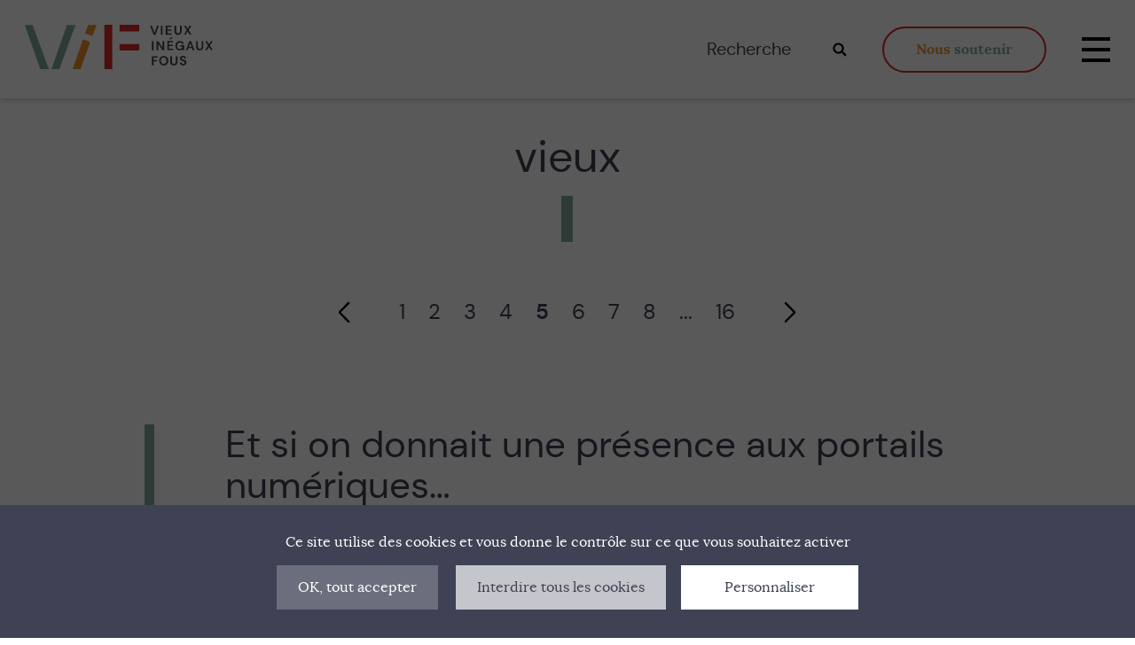

--- FILE ---
content_type: text/html; charset=UTF-8
request_url: https://vif-fragiles.org/category/vieux/page/5/
body_size: 11563
content:
<!doctype html>
<html lang="fr-FR" class="no-js">
<head>
		<meta charset="utf-8">
	<meta name="viewport" content="width=device-width, initial-scale=1" />
	<meta http-equiv="X-UA-Compatible" content="IE=edge" />		<link rel="preload" as="font" crossorigin="crossorigin" type="font/woff2" href="https://vif-fragiles.org/wp-content/themes/vif/fonts/Lora-regular.woff2" />		<link rel="preload" as="font" crossorigin="crossorigin" type="font/woff2" href="https://vif-fragiles.org/wp-content/themes/vif/fonts/Lora-italic.woff2" />		<link rel="preload" as="font" crossorigin="crossorigin" type="font/woff2" href="https://vif-fragiles.org/wp-content/themes/vif/fonts/Lora-bold.woff2" />		<link rel="preload" as="font" crossorigin="crossorigin" type="font/woff2" href="https://vif-fragiles.org/wp-content/themes/vif/fonts/Lora-bold-italic.woff2" />		<link rel="preload" as="font" crossorigin="crossorigin" type="font/woff2" href="https://vif-fragiles.org/wp-content/themes/vif/fonts/dm-sans-regular.woff2" />		<link rel="preload" as="font" crossorigin="crossorigin" type="font/woff2" href="https://vif-fragiles.org/wp-content/themes/vif/fonts/dm-sans-medium.woff2" />		<link rel="preload" as="font" crossorigin="crossorigin" type="font/woff2" href="https://vif-fragiles.org/wp-content/themes/vif/fonts/dm-sans-bold.woff2" />	<meta name="apple-mobile-web-app-capable" content="yes">
	<meta name="mobile-web-app-capable" content="yes">
	<meta name="apple-mobile-web-app-title" content="Vieux, inégaux et fous">
	<meta name="application-name" content="Vieux, inégaux et fous">
	<link rel="preconnect" href="https://www.google-analytics.com" crossorigin="crossorigin" />
	<link rel="apple-touch-icon" sizes="180x180" href="https://vif-fragiles.org/wp-content/themes/vif/favicons/apple-touch-icon.png">
	<link rel="icon" type="image/png" sizes="32x32" href="https://vif-fragiles.org/wp-content/themes/vif/favicons/favicon-32x32.png">
	<link rel="icon" type="image/png" sizes="16x16" href="https://vif-fragiles.org/wp-content/themes/vif/favicons/favicon-16x16.png">
	<link rel="manifest" href="https://vif-fragiles.org/wp-content/themes/vif/favicons/site.webmanifest">
	<link rel="mask-icon" href="https://vif-fragiles.org/wp-content/themes/vif/favicons/safari-pinned-tab.svg" color="#82a89a">
	<link rel="shortcut icon" href="/favicon.ico">
	<meta name="msapplication-TileColor" content="#82a89a">
	<meta name="msapplication-config" content="https://vif-fragiles.org/wp-content/themes/vif/favicons/browserconfig.xml">
	<meta name="theme-color" content="#82a89a">
	<script>document.documentElement.className = document.documentElement.className.replace(/(\s|^)no-js(\s|$)/, '$1js$2');</script>
	<link rel="shortcut icon" href="https://vif-fragiles.org/wp-content/themes/vif/favicon.ico" />
		<script type="text/javascript" src="https://vif-fragiles.org/wp-content/themes/vif/js/tarteaucitron/tarteaucitron.js"></script>
	<script type="text/javascript">
	var tarteaucitronForceLanguage = 'fr';
    	tarteaucitron.init({
	        "privacyUrl": "",
	        "hashtag": "#tarteaucitron",
	        "cookieName": "tarteaucitron",
	        "orientation": "bottom",
	        "showAlertSmall": false,
	        "cookieslist": false,
	        "adblocker": false,
	        "AcceptAllCta" : true,
	        "highPrivacy": true,
	        "handleBrowserDNTRequest": false,
	        "removeCredit": true,
	        "moreInfoLink": true,
	        "useExternalCss": true,
	        "readmoreLink": "",     
	        "mandatory": true  
    	}); 

	var tarteaucitron_interval = setInterval(function() {
	    if (typeof tarteaucitron.services.iframe == 'undefined') {
	      return;
	    }
	    clearInterval(tarteaucitron_interval);

	    tarteaucitron.services.iframe.name = 'mahitarte';
	    tarteaucitron.services.iframe.uri = 'privacy url';
	    tarteaucitron.services.iframe.cookies = ['cookie 1', 'cookie 2'];
	  }, 10);

	  //iframe
	  (tarteaucitron.job = tarteaucitron.job || []).push('iframe');

	  // Gtag Analytics
	  tarteaucitron.user.gtagUa = 'G-Z4B7G6BW9E';
	  tarteaucitron.user.gtagMore = function() {};
	  (tarteaucitron.job = tarteaucitron.job || []).push('gtag');	  
  
	  // Youtube
	  (tarteaucitron.job = tarteaucitron.job || []).push('youtube');
	
	  // Unregister the service worker
		if (navigator.serviceWorker) {
			navigator.serviceWorker.getRegistrations().then(function(registrations) {
			for(let registration of registrations) {
					registration.unregister()
			}}).catch(function(err) {
				console.log('Service Worker registration failed: ', err);
			});
		}
	</script>
<meta name='robots' content='index, follow, max-image-preview:large, max-snippet:-1, max-video-preview:-1' />

	<!-- This site is optimized with the Yoast SEO plugin v19.14 - https://yoast.com/wordpress/plugins/seo/ -->
	<title>Archives vieux - Page 5 sur 16 - Vieux, inégaux et fous</title>
	<meta name="description" content="C’est toujours l’autre qui est vieux. Et le vieux se tait." />
	<link rel="canonical" href="https://vif-fragiles.org/category/vieux/page/5/" />
	<link rel="prev" href="https://vif-fragiles.org/category/vieux/page/4/" />
	<link rel="next" href="https://vif-fragiles.org/category/vieux/page/6/" />
	<meta property="og:locale" content="fr_FR" />
	<meta property="og:type" content="article" />
	<meta property="og:title" content="Archives vieux - Page 5 sur 16 - Vieux, inégaux et fous" />
	<meta property="og:description" content="C’est toujours l’autre qui est vieux. Et le vieux se tait." />
	<meta property="og:url" content="https://vif-fragiles.org/category/vieux/" />
	<meta property="og:site_name" content="Vieux, inégaux et fous" />
	<meta property="og:image" content="https://vif-fragiles.org/wp-content/uploads/2021/04/default-share.png" />
	<meta property="og:image:width" content="1200" />
	<meta property="og:image:height" content="630" />
	<meta property="og:image:type" content="image/png" />
	<meta name="twitter:card" content="summary_large_image" />
	<script type="application/ld+json" class="yoast-schema-graph">{"@context":"https://schema.org","@graph":[{"@type":"CollectionPage","@id":"https://vif-fragiles.org/category/vieux/","url":"https://vif-fragiles.org/category/vieux/page/5/","name":"Archives vieux - Page 5 sur 16 - Vieux, inégaux et fous","isPartOf":{"@id":"https://vif-fragiles.org/#website"},"description":"C’est toujours l’autre qui est vieux. Et le vieux se tait.","breadcrumb":{"@id":"https://vif-fragiles.org/category/vieux/page/5/#breadcrumb"},"inLanguage":"fr-FR"},{"@type":"BreadcrumbList","@id":"https://vif-fragiles.org/category/vieux/page/5/#breadcrumb","itemListElement":[{"@type":"ListItem","position":1,"name":"Accueil","item":"https://vif-fragiles.org/"},{"@type":"ListItem","position":2,"name":"vieux"}]},{"@type":"WebSite","@id":"https://vif-fragiles.org/#website","url":"https://vif-fragiles.org/","name":"Vieux, inégaux et fous","description":"Vieux, inégaux et fous, les fragiles de notre présent : qu&#039;ont-ils à dire, qu&#039;avons-nous à en dire ?","publisher":{"@id":"https://vif-fragiles.org/#organization"},"potentialAction":[{"@type":"SearchAction","target":{"@type":"EntryPoint","urlTemplate":"https://vif-fragiles.org/?s={search_term_string}"},"query-input":"required name=search_term_string"}],"inLanguage":"fr-FR"},{"@type":"Organization","@id":"https://vif-fragiles.org/#organization","name":"VIF","url":"https://vif-fragiles.org/","logo":{"@type":"ImageObject","inLanguage":"fr-FR","@id":"https://vif-fragiles.org/#/schema/logo/image/","url":"https://vif-fragiles.org/wp-content/uploads/2021/02/default-image.png","contentUrl":"https://vif-fragiles.org/wp-content/uploads/2021/02/default-image.png","width":800,"height":800,"caption":"VIF"},"image":{"@id":"https://vif-fragiles.org/#/schema/logo/image/"}}]}</script>
	<!-- / Yoast SEO plugin. -->


<link rel='stylesheet' id='bootstrap-css' href='https://vif-fragiles.org/wp-content/themes/vif/css/bootstrap.css?ver=1674641939' type='text/css' media='all' />
<link rel='stylesheet' id='style-css' href='https://vif-fragiles.org/wp-content/themes/vif/css/style.css?ver=1674641940' type='text/css' media='all' />
<link rel='stylesheet' id='page-css' href='https://vif-fragiles.org/wp-content/themes/vif/css/page.css?ver=1674641939' type='text/css' media='all' />
<link rel='stylesheet' id='wp-block-library-css' href='https://vif-fragiles.org/wp-includes/css/dist/block-library/style.min.css?ver=1674641943' type='text/css' media='all' />
<link rel='stylesheet' id='gutenberg-css' href='https://vif-fragiles.org/wp-content/themes/vif/css/gutenberg.css?ver=1674641939' type='text/css' media='all' />
<link rel='stylesheet' id='print-css' href='https://vif-fragiles.org/wp-content/themes/vif/css/print.css?ver=1674641940' type='text/css' media='print' />
<style id='co-authors-plus-coauthors-style-inline-css' type='text/css'>
.wp-block-co-authors-plus-coauthors.is-layout-flow [class*=wp-block-co-authors-plus]{display:inline}

</style>
<style id='co-authors-plus-avatar-style-inline-css' type='text/css'>
.wp-block-co-authors-plus-avatar :where(img){height:auto;max-width:100%;vertical-align:bottom}.wp-block-co-authors-plus-coauthors.is-layout-flow .wp-block-co-authors-plus-avatar :where(img){vertical-align:middle}.wp-block-co-authors-plus-avatar:is(.alignleft,.alignright){display:table}.wp-block-co-authors-plus-avatar.aligncenter{display:table;margin-inline:auto}

</style>
<style id='co-authors-plus-image-style-inline-css' type='text/css'>
.wp-block-co-authors-plus-image{margin-bottom:0}.wp-block-co-authors-plus-image :where(img){height:auto;max-width:100%;vertical-align:bottom}.wp-block-co-authors-plus-coauthors.is-layout-flow .wp-block-co-authors-plus-image :where(img){vertical-align:middle}.wp-block-co-authors-plus-image:is(.alignfull,.alignwide) :where(img){width:100%}.wp-block-co-authors-plus-image:is(.alignleft,.alignright){display:table}.wp-block-co-authors-plus-image.aligncenter{display:table;margin-inline:auto}

</style>
<link rel='stylesheet' id='classic-theme-styles-css' href='https://vif-fragiles.org/wp-includes/css/classic-themes.min.css?ver=1674641864' type='text/css' media='all' />
<style id='global-styles-inline-css' type='text/css'>
body{--wp--preset--color--black: #000000;--wp--preset--color--cyan-bluish-gray: #abb8c3;--wp--preset--color--white: #ffffff;--wp--preset--color--pale-pink: #f78da7;--wp--preset--color--vivid-red: #cf2e2e;--wp--preset--color--luminous-vivid-orange: #ff6900;--wp--preset--color--luminous-vivid-amber: #fcb900;--wp--preset--color--light-green-cyan: #7bdcb5;--wp--preset--color--vivid-green-cyan: #00d084;--wp--preset--color--pale-cyan-blue: #8ed1fc;--wp--preset--color--vivid-cyan-blue: #0693e3;--wp--preset--color--vivid-purple: #9b51e0;--wp--preset--color--green: #82a89a;--wp--preset--color--orange: #ea8f2d;--wp--preset--color--red: #d32d29;--wp--preset--color--default: #3e4254;--wp--preset--gradient--vivid-cyan-blue-to-vivid-purple: linear-gradient(135deg,rgba(6,147,227,1) 0%,rgb(155,81,224) 100%);--wp--preset--gradient--light-green-cyan-to-vivid-green-cyan: linear-gradient(135deg,rgb(122,220,180) 0%,rgb(0,208,130) 100%);--wp--preset--gradient--luminous-vivid-amber-to-luminous-vivid-orange: linear-gradient(135deg,rgba(252,185,0,1) 0%,rgba(255,105,0,1) 100%);--wp--preset--gradient--luminous-vivid-orange-to-vivid-red: linear-gradient(135deg,rgba(255,105,0,1) 0%,rgb(207,46,46) 100%);--wp--preset--gradient--very-light-gray-to-cyan-bluish-gray: linear-gradient(135deg,rgb(238,238,238) 0%,rgb(169,184,195) 100%);--wp--preset--gradient--cool-to-warm-spectrum: linear-gradient(135deg,rgb(74,234,220) 0%,rgb(151,120,209) 20%,rgb(207,42,186) 40%,rgb(238,44,130) 60%,rgb(251,105,98) 80%,rgb(254,248,76) 100%);--wp--preset--gradient--blush-light-purple: linear-gradient(135deg,rgb(255,206,236) 0%,rgb(152,150,240) 100%);--wp--preset--gradient--blush-bordeaux: linear-gradient(135deg,rgb(254,205,165) 0%,rgb(254,45,45) 50%,rgb(107,0,62) 100%);--wp--preset--gradient--luminous-dusk: linear-gradient(135deg,rgb(255,203,112) 0%,rgb(199,81,192) 50%,rgb(65,88,208) 100%);--wp--preset--gradient--pale-ocean: linear-gradient(135deg,rgb(255,245,203) 0%,rgb(182,227,212) 50%,rgb(51,167,181) 100%);--wp--preset--gradient--electric-grass: linear-gradient(135deg,rgb(202,248,128) 0%,rgb(113,206,126) 100%);--wp--preset--gradient--midnight: linear-gradient(135deg,rgb(2,3,129) 0%,rgb(40,116,252) 100%);--wp--preset--duotone--dark-grayscale: url('#wp-duotone-dark-grayscale');--wp--preset--duotone--grayscale: url('#wp-duotone-grayscale');--wp--preset--duotone--purple-yellow: url('#wp-duotone-purple-yellow');--wp--preset--duotone--blue-red: url('#wp-duotone-blue-red');--wp--preset--duotone--midnight: url('#wp-duotone-midnight');--wp--preset--duotone--magenta-yellow: url('#wp-duotone-magenta-yellow');--wp--preset--duotone--purple-green: url('#wp-duotone-purple-green');--wp--preset--duotone--blue-orange: url('#wp-duotone-blue-orange');--wp--preset--font-size--small: 13px;--wp--preset--font-size--medium: 20px;--wp--preset--font-size--large: 36px;--wp--preset--font-size--x-large: 42px;--wp--preset--spacing--20: 0,44rem;--wp--preset--spacing--30: 0,67rem;--wp--preset--spacing--40: 1rem;--wp--preset--spacing--50: 1,5rem;--wp--preset--spacing--60: 2,25rem;--wp--preset--spacing--70: 3,38rem;--wp--preset--spacing--80: 5,06rem;}:where(.is-layout-flex){gap: 0.5em;}body .is-layout-flow > .alignleft{float: left;margin-inline-start: 0;margin-inline-end: 2em;}body .is-layout-flow > .alignright{float: right;margin-inline-start: 2em;margin-inline-end: 0;}body .is-layout-flow > .aligncenter{margin-left: auto !important;margin-right: auto !important;}body .is-layout-constrained > .alignleft{float: left;margin-inline-start: 0;margin-inline-end: 2em;}body .is-layout-constrained > .alignright{float: right;margin-inline-start: 2em;margin-inline-end: 0;}body .is-layout-constrained > .aligncenter{margin-left: auto !important;margin-right: auto !important;}body .is-layout-constrained > :where(:not(.alignleft):not(.alignright):not(.alignfull)){max-width: var(--wp--style--global--content-size);margin-left: auto !important;margin-right: auto !important;}body .is-layout-constrained > .alignwide{max-width: var(--wp--style--global--wide-size);}body .is-layout-flex{display: flex;}body .is-layout-flex{flex-wrap: wrap;align-items: center;}body .is-layout-flex > *{margin: 0;}:where(.wp-block-columns.is-layout-flex){gap: 2em;}.has-black-color{color: var(--wp--preset--color--black) !important;}.has-cyan-bluish-gray-color{color: var(--wp--preset--color--cyan-bluish-gray) !important;}.has-white-color{color: var(--wp--preset--color--white) !important;}.has-pale-pink-color{color: var(--wp--preset--color--pale-pink) !important;}.has-vivid-red-color{color: var(--wp--preset--color--vivid-red) !important;}.has-luminous-vivid-orange-color{color: var(--wp--preset--color--luminous-vivid-orange) !important;}.has-luminous-vivid-amber-color{color: var(--wp--preset--color--luminous-vivid-amber) !important;}.has-light-green-cyan-color{color: var(--wp--preset--color--light-green-cyan) !important;}.has-vivid-green-cyan-color{color: var(--wp--preset--color--vivid-green-cyan) !important;}.has-pale-cyan-blue-color{color: var(--wp--preset--color--pale-cyan-blue) !important;}.has-vivid-cyan-blue-color{color: var(--wp--preset--color--vivid-cyan-blue) !important;}.has-vivid-purple-color{color: var(--wp--preset--color--vivid-purple) !important;}.has-black-background-color{background-color: var(--wp--preset--color--black) !important;}.has-cyan-bluish-gray-background-color{background-color: var(--wp--preset--color--cyan-bluish-gray) !important;}.has-white-background-color{background-color: var(--wp--preset--color--white) !important;}.has-pale-pink-background-color{background-color: var(--wp--preset--color--pale-pink) !important;}.has-vivid-red-background-color{background-color: var(--wp--preset--color--vivid-red) !important;}.has-luminous-vivid-orange-background-color{background-color: var(--wp--preset--color--luminous-vivid-orange) !important;}.has-luminous-vivid-amber-background-color{background-color: var(--wp--preset--color--luminous-vivid-amber) !important;}.has-light-green-cyan-background-color{background-color: var(--wp--preset--color--light-green-cyan) !important;}.has-vivid-green-cyan-background-color{background-color: var(--wp--preset--color--vivid-green-cyan) !important;}.has-pale-cyan-blue-background-color{background-color: var(--wp--preset--color--pale-cyan-blue) !important;}.has-vivid-cyan-blue-background-color{background-color: var(--wp--preset--color--vivid-cyan-blue) !important;}.has-vivid-purple-background-color{background-color: var(--wp--preset--color--vivid-purple) !important;}.has-black-border-color{border-color: var(--wp--preset--color--black) !important;}.has-cyan-bluish-gray-border-color{border-color: var(--wp--preset--color--cyan-bluish-gray) !important;}.has-white-border-color{border-color: var(--wp--preset--color--white) !important;}.has-pale-pink-border-color{border-color: var(--wp--preset--color--pale-pink) !important;}.has-vivid-red-border-color{border-color: var(--wp--preset--color--vivid-red) !important;}.has-luminous-vivid-orange-border-color{border-color: var(--wp--preset--color--luminous-vivid-orange) !important;}.has-luminous-vivid-amber-border-color{border-color: var(--wp--preset--color--luminous-vivid-amber) !important;}.has-light-green-cyan-border-color{border-color: var(--wp--preset--color--light-green-cyan) !important;}.has-vivid-green-cyan-border-color{border-color: var(--wp--preset--color--vivid-green-cyan) !important;}.has-pale-cyan-blue-border-color{border-color: var(--wp--preset--color--pale-cyan-blue) !important;}.has-vivid-cyan-blue-border-color{border-color: var(--wp--preset--color--vivid-cyan-blue) !important;}.has-vivid-purple-border-color{border-color: var(--wp--preset--color--vivid-purple) !important;}.has-vivid-cyan-blue-to-vivid-purple-gradient-background{background: var(--wp--preset--gradient--vivid-cyan-blue-to-vivid-purple) !important;}.has-light-green-cyan-to-vivid-green-cyan-gradient-background{background: var(--wp--preset--gradient--light-green-cyan-to-vivid-green-cyan) !important;}.has-luminous-vivid-amber-to-luminous-vivid-orange-gradient-background{background: var(--wp--preset--gradient--luminous-vivid-amber-to-luminous-vivid-orange) !important;}.has-luminous-vivid-orange-to-vivid-red-gradient-background{background: var(--wp--preset--gradient--luminous-vivid-orange-to-vivid-red) !important;}.has-very-light-gray-to-cyan-bluish-gray-gradient-background{background: var(--wp--preset--gradient--very-light-gray-to-cyan-bluish-gray) !important;}.has-cool-to-warm-spectrum-gradient-background{background: var(--wp--preset--gradient--cool-to-warm-spectrum) !important;}.has-blush-light-purple-gradient-background{background: var(--wp--preset--gradient--blush-light-purple) !important;}.has-blush-bordeaux-gradient-background{background: var(--wp--preset--gradient--blush-bordeaux) !important;}.has-luminous-dusk-gradient-background{background: var(--wp--preset--gradient--luminous-dusk) !important;}.has-pale-ocean-gradient-background{background: var(--wp--preset--gradient--pale-ocean) !important;}.has-electric-grass-gradient-background{background: var(--wp--preset--gradient--electric-grass) !important;}.has-midnight-gradient-background{background: var(--wp--preset--gradient--midnight) !important;}.has-small-font-size{font-size: var(--wp--preset--font-size--small) !important;}.has-medium-font-size{font-size: var(--wp--preset--font-size--medium) !important;}.has-large-font-size{font-size: var(--wp--preset--font-size--large) !important;}.has-x-large-font-size{font-size: var(--wp--preset--font-size--x-large) !important;}
.wp-block-navigation a:where(:not(.wp-element-button)){color: inherit;}
:where(.wp-block-columns.is-layout-flex){gap: 2em;}
.wp-block-pullquote{font-size: 1.5em;line-height: 1.6;}
</style>

<meta name="google-site-verification" content="TMp7NBeTOvsYtPTcWfF9KRutZ_-ASt_ZG18Xy9sA9_A" />

</head>
<body class="archive paged category category-vieux category-2 paged-5 category-paged-5">
  <ul class="unstyled" id="skipLinks">
    <li><a href="#main-nav">Aller à la navigation</a></li>
    <li><a href="#main" accesskey="s">Aller au contenu</a></li>
  </ul><!-- #skipLinks -->
  <div class="svg-sprite visuallyhidden"><svg xmlns="http://www.w3.org/2000/svg" xmlns:xlink="http://www.w3.org/1999/xlink"><symbol viewBox="0 0 240.8 132.2" id="icon-arrow" xmlns="http://www.w3.org/2000/svg"><path d="M128.9 4.4c-4.6-4.6-12.3-4.6-16.9 0L5.2 110.8c-4.7 4.7-4.7 12.2 0 16.9 4.7 4.7 12.3 4.7 16.9 0l98.3-98 98.2 98c4.7 4.7 12.3 4.7 16.9 0 4.7-4.7 4.7-12.2 0-16.9L128.9 4.4z"/></symbol><symbol viewBox="0 0 612 612" id="icon-close" xmlns="http://www.w3.org/2000/svg"><path d="M612 36.004L576.521.603 306 270.608 35.478.603 0 36.004l270.522 270.007L0 575.997l35.478 35.4L306 341.411l270.521 269.986 35.479-35.4-270.541-269.986z"/></symbol><symbol viewBox="0 0 21.2 21.2" id="icon-download" xmlns="http://www.w3.org/2000/svg"><path d="M20.2 13.8V18c0 1.2-1 2.1-2.1 2.1h-15C2 20.2 1 19.2 1 18v-4.3m4.3-5.2l5.3 5.3 5.3-5.3m-5.3 5.3V1" stroke="#3E4254" stroke-width="2" stroke-linecap="round" stroke-linejoin="round" fill="none"/></symbol><symbol viewBox="0 0 341.3 298.7" id="icon-menu" xmlns="http://www.w3.org/2000/svg"><path d="M0 256h341.3v42.7H0zm0-128h341.3v42.7H0zM0 0h341.3v42.7H0z"/></symbol><symbol viewBox="0 0 14 14" id="icon-search" xmlns="http://www.w3.org/2000/svg"><path d="M13.5 11.9l-2.6-2.6c-.1-.1-.3-.2-.4-.2H10c1.8-2.4 1.4-5.8-.9-7.6S3.3 0 1.5 2.4 0 8.2 2.4 10c2 1.5 4.7 1.5 6.7 0v.4c0 .2.1.3.2.4l2.6 2.6c.2.2.6.2.9 0l.7-.7c.2-.2.2-.6 0-.8zM5.7 9.2c-1.9 0-3.5-1.6-3.5-3.5s1.6-3.5 3.5-3.5 3.5 1.6 3.5 3.5-1.6 3.5-3.5 3.5z"/></symbol><symbol viewBox="0 0 25.393 21.494" id="icon-share" xmlns="http://www.w3.org/2000/svg"><path fill="none" stroke="#3e4254" stroke-linejoin="round" stroke-width="2" d="M24.393 10.26L14.646 1v5.2C5.546 7.5 2.3 14 1 20.5c3.249-4.549 7.148-6.628 13.646-6.628v5.329z"/></symbol><symbol viewBox="0 0 24 24" id="icon-facebook" xmlns="http://www.w3.org/2000/svg"><path d="M18.77 7.46H14.5v-1.9c0-.9.6-1.1 1-1.1h3V.5h-4.33C10.24.5 9.5 3.44 9.5 5.32v2.15h-3v4h3v12h5v-12h3.85l.42-4z"/></symbol><symbol viewBox="0 0 24 24" id="icon-twitter" xmlns="http://www.w3.org/2000/svg"><path d="M23.44 4.83c-.8.37-1.5.38-2.22.02.93-.56.98-.96 1.32-2.02-.88.52-1.86.9-2.9 1.1-.82-.88-2-1.43-3.3-1.43-2.5 0-4.55 2.04-4.55 4.54 0 .36.03.7.1 1.04-3.77-.2-7.12-2-9.36-4.75-.4.67-.6 1.45-.6 2.3 0 1.56.8 2.95 2 3.77-.74-.03-1.44-.23-2.05-.57v.06c0 2.2 1.56 4.03 3.64 4.44-.67.2-1.37.2-2.06.08a4.57 4.57 0 0 0 4.25 3.16A9.05 9.05 0 0 1 1 18.46c2 1.3 4.4 2.04 6.97 2.04 8.35 0 12.92-6.92 12.92-12.93 0-.2 0-.4-.02-.6.9-.63 1.96-1.22 2.56-2.14z"/></symbol></svg></div><!-- .svg-sprite -->	<div class="wrapper">
		<div class="wrapper__main">
			<header class="header" role="banner">
				<div class="container-fluid">
					<div class="row">
						<div class="col-lg-12">
							<div class="header__inner">
								<div class="logo"><a href="/" title="Retour à l'accueil">									<svg xmlns="http://www.w3.org/2000/svg" width="212" height="50" viewBox="0 0 212.1 50"><g class="logo-text"><path fill="#434343" d="M145.122 11.179l-3.7-10.2h2l2.9 8.3 2.9-8.3h2l-3.7 10.2h-2.4zM153.522 11.179v-10.2h1.9v10.2h-1.9zM158.922 11.179v-10.2h6.7v1.5h-4.8v2.8h4.4v1.5h-4.4v3h4.8v1.5h-6.7zM172.722 11.279c-.7 0-1.4-.1-2-.4-.6-.3-1.1-.8-1.4-1.4-.4-.7-.6-1.5-.5-2.3v-6.3h1.9v6.3c-.1.6.2 1.3.6 1.8.9.8 2.3.8 3.2 0 .4-.5.6-1.1.6-1.8v-6.3h1.9v6.3c0 .8-.2 1.6-.6 2.3-.4.6-.9 1.1-1.5 1.4-.8.3-1.5.4-2.2.4zM179.422 11.179l3.2-5.2-3.2-5.1h2.1l2.3 3.6 2.1-3.6h2.1l-3.2 5.1 3.3 5.1h-2.1l-2.3-3.6-2.1 3.6h-2.2zM143.322 28.679v-10.2h1.9v10.2h-1.9zM148.622 28.679v-10.2h1.9l4.8 7.2v-7.2h1.9v10.2h-1.9l-4.8-7.2v7.2h-1.9zM174.722 28.879c-.9 0-1.8-.2-2.5-.7-.7-.4-1.3-1.1-1.7-1.8-.8-1.8-.8-3.8 0-5.5.4-.8 1-1.4 1.8-1.9s1.8-.7 2.7-.7c1.1 0 2.1.3 3 .9.8.6 1.3 1.4 1.5 2.4h-2.1c-.1-.5-.4-.9-.8-1.1-.5-.3-1-.4-1.6-.4-.9-.1-1.8.3-2.4 1-.6.8-.9 1.7-.8 2.7-.1.9.2 1.9.8 2.6.6.6 1.4 1 2.2.9.8.1 1.5-.2 2.1-.8.5-.5.8-1.2.9-2h-2.6v-1.4h4.5v5.6h-1.7l-.1-1.3c-.3.5-.7.9-1.2 1.1-.7.3-1.3.4-2 .4zM181.822 28.679l3.7-10.2h2.1l3.7 10.2h-2l-.8-2.4h-4l-.8 2.4h-1.9zm3.3-3.8h3l-1.5-4.3-1.5 4.3zM197.122 28.879c-.7 0-1.4-.1-2-.4-.6-.3-1.1-.8-1.4-1.4-.4-.7-.6-1.5-.5-2.3v-6.3h1.9v6.3c-.1.6.2 1.3.6 1.8.9.8 2.3.8 3.2 0 .4-.5.6-1.1.6-1.8v-6.3h1.9v6.3c0 .8-.2 1.6-.6 2.3-.4.6-.9 1.1-1.5 1.4-.8.2-1.5.4-2.2.4zM203.422 28.679l3.2-5.2-3.2-5.1h2.1l2.3 3.6 2.1-3.6h2.1l-3.2 5.1 3.3 5.1h-2.1l-2.3-3.6-2.1 3.6h-2.2zM143.322 45.679v-10.2h6.6v1.5h-4.7v2.9h3.8v1.5h-3.8v4.4l-1.9-.1zM156.722 45.879c-.9 0-1.9-.2-2.7-.7-.8-.4-1.4-1.1-1.8-1.9-.9-1.7-.9-3.8 0-5.5.4-.8 1-1.4 1.8-1.9 1.7-.9 3.7-.9 5.4 0 .8.4 1.4 1.1 1.8 1.9.9 1.7.9 3.8 0 5.5-.4.8-1 1.4-1.8 1.9s-1.7.7-2.7.7zm0-1.7c.9 0 1.7-.3 2.3-1 1.2-1.6 1.2-3.7 0-5.3-1.3-1.3-3.4-1.3-4.7 0-1.2 1.6-1.2 3.7 0 5.3.7.7 1.6 1.1 2.4 1zM168.022 45.879c-.7 0-1.4-.1-2-.4-.6-.3-1.1-.8-1.4-1.4-.4-.7-.6-1.5-.5-2.3v-6.3h1.9v6.3c-.1.6.2 1.3.6 1.8.9.8 2.3.8 3.2 0 .4-.5.6-1.1.6-1.8v-6.3h1.9v6.3c0 .8-.2 1.6-.6 2.3-.3.6-.9 1.1-1.5 1.4-.7.3-1.4.4-2.2.4zM178.722 45.879c-.7 0-1.4-.1-2-.4-.5-.2-1-.6-1.4-1.1-.3-.5-.5-1.1-.5-1.8h2c0 .5.2.9.5 1.2.7.6 1.8.7 2.5.1.3-.2.5-.6.4-1 0-.4-.1-.7-.4-1-.3-.3-.7-.5-1-.6l-1.4-.5c-.7-.2-1.3-.6-1.8-1.1-.4-.5-.7-1.1-.6-1.7 0-.6.1-1.1.4-1.6.3-.4.7-.8 1.2-1 1.1-.5 2.4-.5 3.6 0 .5.2.9.6 1.2 1 .3.5.5 1 .5 1.6h-2c0-.4-.2-.7-.4-1-.3-.3-.7-.4-1.1-.4-.4 0-.7.1-1 .3-.3.2-.4.6-.4.9 0 .3.1.6.3.8.3.2.6.4.9.5.4.1.8.3 1.3.4l1.4.6c.4.2.8.5 1 .9.3.4.4 1 .4 1.5s-.1 1-.4 1.5c-.3.5-.7.9-1.2 1.1-.6.7-1.3.8-2 .8z"/><path fill="#3E4254" d="M160.722 28.479v-10.2h6.7v1.5h-4.8v2.8h4.4v1.5h-4.4v3h4.8v1.5l-6.7-.1zm2.6-11.8v-1.3l3.3-1.8v1.5l-3.3 1.6z"/></g><g class="logo-img"><path fill="#D32D29" d="M89.722-.021h8.9v50h-8.9zM106.922 21.679v7.3h22.2v-7.3h-22.2zM106.922.079v7.3h22.2v-7.3h-22.2z"/><path fill="#EA8F2D" d="M71.322.179l-3.3 9.5 8.3 3.1 4.6-12.6h-9.6zm-17.4 49.8h8.8l11.1-30.4-8.2-3.1-11.7 33.5z"/><path fill="#82A89A" d="M47.522.179l-17.4 49.8h8.8l18.2-49.8h-9.6zM27.022 49.979l-18.2-49.8h-8.8l17.4 49.8h9.6z"/></g></svg>
									<span class="visuallyhidden">Vieux, inégaux et fous</span>
									</a>								</div><!-- .logo -->
                <div class="header-right">
  								<div class="header-search">
  									<form class="searchform" method="get" action="/" role="search">
  										<label class="visuallyhidden" for="s">
  										Rechercher</label>
  										<input id="s" type="search" value="" name="s" placeholder="Recherche" />
  										<button type="submit" class="bt-submit--search" title="Valider la recherche">
  							                <svg width="16" height="16">
  							                  <use xlink:href="#icon-search" />
  							                </svg>
  							                <span class="visuallyhidden">Valider la recherche</span>
  										</button>
  									</form><!-- .searchform-->
  								</div><!-- .header-search -->
                  <a href="https://www.helloasso.com/associations/vif-fragiles/formulaires/1" target="_blank" class="sustain">
                    Nous <span>soutenir</span>
                  </a>
                  <button type="button" class="bt-menu" aria-label="Afficher / Masquer la navigation" aria-controls="mobile-nav" aria-expanded="false" aria-pressed="false">
         				    <svg width="32" height="32" class="mobile-show-menu">
         				      <use xlink:href="#icon-menu" />
         				    </svg>
         					<svg width="26" height="26" class="mobile-hide-menu">
         						<use xlink:href="#icon-close" />
         					</svg>
         				  <span class="visuallyhidden">Afficher la navigation</span>
         				</button>
              </div>
							</div><!-- .header__inner -->
						</div><!-- .col -->
					</div><!-- .row -->
				</div><!-- .container -->
			</header><!-- .header -->
			<div class="mobile-nav" id="mobile-nav">
				<nav id="main-nav" class="main-nav clearfix" role="navigation"><ul class="unstyled main-nav__list"><li class="menu-item menu-item-type-post_type menu-item-object-page menu-item-83"><a href="https://vif-fragiles.org/qui-sommes-nous/">Qui sommes-nous ?</a></li>
<li class="menu-item menu-item-type-post_type menu-item-object-page menu-item-84"><a href="https://vif-fragiles.org/nous-soutenir/">Soutenir VIF</a></li>
<li class="menu-item menu-item-type-post_type menu-item-object-page menu-item-82"><a href="https://vif-fragiles.org/les-associations/">Les associations</a></li>
</ul></nav>			</div><!-- .mobile-nav -->

			<div class="header-search--mobile">
				<div class="container">
					<div class="row">
						<div class="col-lg-12">
							<form class="searchform" method="get" action="/" role="search">
								<label class="visuallyhidden" for="s-mobile">
								Rechercher</label>
								<input id="s-mobile" type="search" value="" name="s" placeholder="Recherche" />
								<button type="submit" class="bt-submit--search" title="Valider la recherche">
					                <svg width="16" height="16">
					                  <use xlink:href="#icon-search" />
					                </svg>
					                <span class="visuallyhidden">Valider la recherche</span>
								</button>
							</form><!-- .searchform-->
						</div><!-- .col -->
					</div><!-- .row -->
				</div><!-- .container -->
			</div><!-- .header-search -->
      		<main class="main" id="main" role="main">
  <section class="section">
    <div class="container">
      <div class="row">
        <div class="col-lg-10 offset-lg-1">
        	<div class="archive-title  current-category-vieux">
        		<h1 class="entry-title"><span>vieux</span></h1>
        	</div><!-- .archive-title -->
                       
                <div class="list-container">
                                    <div class="navigation">
                     <ol class="wp-paginate font-inherit"><li><a href="https://vif-fragiles.org/category/vieux/page/4" class="prev" aria-label="Go to previous page">Page précédente</a></li><li><a href='https://vif-fragiles.org/category/vieux/' title='1' aria-label='Go to page 1' class='page'>1</a></li><li><a href='https://vif-fragiles.org/category/vieux/page/2/' title='2' aria-label='Go to page 2' class='page'>2</a></li><li><a href='https://vif-fragiles.org/category/vieux/page/3/' title='3' aria-label='Go to page 3' class='page'>3</a></li><li><a href='https://vif-fragiles.org/category/vieux/page/4/' title='4' aria-label='Go to page 4' class='page'>4</a></li><li><span class='page current'>5</span></li><li><a href='https://vif-fragiles.org/category/vieux/page/6/' title='6' aria-label='Go to page 6' class='page'>6</a></li><li><a href='https://vif-fragiles.org/category/vieux/page/7/' title='7' aria-label='Go to page 7' class='page'>7</a></li><li><a href='https://vif-fragiles.org/category/vieux/page/8/' title='8' aria-label='Go to page 8' class='page'>8</a></li><li class='ellipse-gap'><span class='gap'>...</span></li><li><a href='https://vif-fragiles.org/category/vieux/page/16' title='16' aria-label='Go to page 16' class='page'>16</a></li><li><a href="https://vif-fragiles.org/category/vieux/page/6" class="next" aria-label="Go to next page">Page suivante</a></li></ol>                    </div><!-- .navigation --><div class="list-item current-category-vieux" id="list-item-4256">
  <div class="list-item__header">
    <div class="list-title">
     <a href="https://vif-fragiles.org/et-si-on-donnait-une-presence-aux-portails-numeriques/">Et si on donnait une présence aux portails numériques&#8230;</a>
    </div><!-- .list-title -->
        <div class="entry-meta">
      <ul class="unstyled">
        <li class="entry-meta__item entry-meta__item--tags">
          <ul class="unstyled">              <li class="meta-category"><a href="https://vif-fragiles.org/category/vieux/" class="category-vieux">vieux</a>               </li>              <li class="meta-tags"><a href="https://vif-fragiles.org/tag/senerver/">#s&#039;énerver</a>               </li>          </ul>
        </li>
        <li class="entry-meta__item entry-meta__item--metas">
          <ul class="unstyled">
            <li class="meta-date">
              <time class="entry-date" datetime="2024-07-18T00:10:26+02:00" pubdate>18 Juillet 2024</time>,
            </li>
            <li class="meta-author">
              Francis Carrier</li>
          </ul>
        </li>                
      </ul>
    </div><!-- .entry-meta -->              
  </div><!-- .list-item__header -->
  <div class="list-item__content">
    <p>Comme je l’ai fait plusieurs fois dans ma vie, j’ai changé de véhicule. J’ai donc vendu mon ancienne voiture et j’en ai racheté une d’occasion. Auparavant, je me rendais avec ma carte grise barrée, un justificatif de domicile à la préfecture pour obtenir la nouvelle carte grise. Aujourd’hui, direction le Portail Carte Grise.</p>
  </div><!-- .list-item__content -->                    
</div><!-- .list-item --><div class="list-item current-category-vieux" id="list-item-4239">
  <div class="list-item__header">
    <div class="list-title">
     <a href="https://vif-fragiles.org/cest-pas-marrant-je-regarde-les-murs-toute-la-journee/">« C’est pas marrant, je regarde les murs toute la journée »</a>
    </div><!-- .list-title -->
        <div class="entry-meta">
      <ul class="unstyled">
        <li class="entry-meta__item entry-meta__item--tags">
          <ul class="unstyled">              <li class="meta-category"><a href="https://vif-fragiles.org/category/vieux/" class="category-vieux">vieux</a>               </li>              <li class="meta-tags"><a href="https://vif-fragiles.org/tag/raconter/">#raconter</a>               </li>          </ul>
        </li>
        <li class="entry-meta__item entry-meta__item--metas">
          <ul class="unstyled">
            <li class="meta-date">
              <time class="entry-date" datetime="2024-07-04T08:04:05+02:00" pubdate>4 Juillet 2024</time>,
            </li>
            <li class="meta-author">
              Catherine Maurize</li>
          </ul>
        </li>                
      </ul>
    </div><!-- .entry-meta -->              
  </div><!-- .list-item__header -->
  <div class="list-item__content">
    <p>Les EHPAD se pensent comme des lieux de vie, ils ne se pensent pas comme des lieux de mort, c’est ainsi que se forme le malentendu entre les personnes aidées qui savent qu’elles vont mourir, à une échéance proche au regard de la vie qu’elles ont vécue et souhaiteraient en parler et les aidantes se refusant à y prêter attention dans un effort collectif pour tenir la mort à distance. </p>
  </div><!-- .list-item__content -->                    
</div><!-- .list-item --><div class="list-item current-category-vieux" id="list-item-4147">
  <div class="list-item__header">
    <div class="list-title">
     <a href="https://vif-fragiles.org/on-ne-meurt-pas-de-vieillesse/">« On ne meurt pas de vieillesse »</a>
    </div><!-- .list-title -->
        <div class="entry-meta">
      <ul class="unstyled">
        <li class="entry-meta__item entry-meta__item--tags">
          <ul class="unstyled">              <li class="meta-category"><a href="https://vif-fragiles.org/category/vieux/" class="category-vieux">vieux</a>               </li>              <li class="meta-tags"><a href="https://vif-fragiles.org/tag/raconter/">#raconter</a>               </li>          </ul>
        </li>
        <li class="entry-meta__item entry-meta__item--metas">
          <ul class="unstyled">
            <li class="meta-date">
              <time class="entry-date" datetime="2024-06-06T00:56:46+02:00" pubdate>6 Juin 2024</time>,
            </li>
            <li class="meta-author">
              VIF</li>
          </ul>
        </li>                
      </ul>
    </div><!-- .entry-meta -->              
  </div><!-- .list-item__header -->
  <div class="list-item__content">
    <p>Véronique Fournier, qui vient d'écrire "Sept vieilles dames et la mort", et Sandrine Rui, sociologue, membre de l’équipe d’appui méthodologique de la Convention citoyenne sur la fin de vie, sont venues discuter du projet de loi sur l’aide active à mourir qui est débattu au Parlement.  Où en est-on ? Répond-il à toutes les questions ? A-t-il été le fruit d’un processus démocratique ? Éléments de réponse.     </p>
  </div><!-- .list-item__content -->                    
</div><!-- .list-item --><div class="list-item current-category-vieux" id="list-item-4143">
  <div class="list-item__header">
    <div class="list-title">
     <a href="https://vif-fragiles.org/le-choix-de-ghislaine-la-vie-me-pese-mennuie-je-passe-trop-de-temps-a-regarder-le-temps-qui-passe/">Le choix de Ghislaine :  « La vie me pèse, m&rsquo;ennuie, je passe trop de temps à regarder le temps qui passe »</a>
    </div><!-- .list-title -->
        <div class="entry-meta">
      <ul class="unstyled">
        <li class="entry-meta__item entry-meta__item--tags">
          <ul class="unstyled">              <li class="meta-category"><a href="https://vif-fragiles.org/category/vieux/" class="category-vieux">vieux</a>               </li>              <li class="meta-tags"><a href="https://vif-fragiles.org/tag/raconter/">#raconter</a>               </li>          </ul>
        </li>
        <li class="entry-meta__item entry-meta__item--metas">
          <ul class="unstyled">
            <li class="meta-date">
              <time class="entry-date" datetime="2024-06-06T00:50:28+02:00" pubdate>6 Juin 2024</time>,
            </li>
            <li class="meta-author">
              Coline Arbouet</li>
          </ul>
        </li>                
      </ul>
    </div><!-- .entry-meta -->              
  </div><!-- .list-item__header -->
  <div class="list-item__content">
    <p>Alors que le projet de loi sur la fin de vie est débattu à l'Assemblée nationale depuis le 27 mai, des associations militent pour « l'interruption volontaire de vieillesse ». Si le sujet du suicide des seniors reste tabou, il concernerait de plus en plus de personnes selon le ministère de la Santé. En 2021, plus de 25% des décès par suicide touchaient les plus de 65 ans. Ghislaine* a fait ce choix.</p>
  </div><!-- .list-item__content -->                    
</div><!-- .list-item --><div class="list-item current-category-vieux" id="list-item-4083">
  <div class="list-item__header">
    <div class="list-title">
     <a href="https://vif-fragiles.org/neuf-pas-de-danse-pour-sortir-de-limmobilisme-autour-de-la-vieillesse/">Neuf pas de danse pour sortir de l’immobilisme autour de la vieillesse</a>
    </div><!-- .list-title -->
        <div class="entry-meta">
      <ul class="unstyled">
        <li class="entry-meta__item entry-meta__item--tags">
          <ul class="unstyled">              <li class="meta-category"><a href="https://vif-fragiles.org/category/vieux/" class="category-vieux">vieux</a>               </li>              <li class="meta-tags"><a href="https://vif-fragiles.org/tag/senerver/">#s&#039;énerver</a>               </li>          </ul>
        </li>
        <li class="entry-meta__item entry-meta__item--metas">
          <ul class="unstyled">
            <li class="meta-date">
              <time class="entry-date" datetime="2024-05-09T00:52:06+02:00" pubdate>9 Mai 2024</time>,
            </li>
            <li class="meta-author">
              Francis Carrier</li>
          </ul>
        </li>                
      </ul>
    </div><!-- .entry-meta -->              
  </div><!-- .list-item__header -->
  <div class="list-item__content">
    <p>Chacun y va à pas comptés. Le plus lentement possible. L’État, le monde médical, les financeurs, le secteur privé… Et les vieux qui ont du mal à prendre part aux discussions concernant la prise en charge de leur vieillesse. Il y a pourtant des idées simples à mettre en place. En voilà quelques-unes pour commencer…</p>
  </div><!-- .list-item__content -->                    
</div><!-- .list-item --><div class="list-item current-category-vieux" id="list-item-3999">
  <div class="list-item__header">
    <div class="list-title">
     <a href="https://vif-fragiles.org/vieux-et-chez-soi-une-politique-sans-moyens/">Vieux et chez soi : une politique sans moyens</a>
    </div><!-- .list-title -->
        <div class="entry-meta">
      <ul class="unstyled">
        <li class="entry-meta__item entry-meta__item--tags">
          <ul class="unstyled">              <li class="meta-category"><a href="https://vif-fragiles.org/category/vieux/" class="category-vieux">vieux</a>               </li>              <li class="meta-tags"><a href="https://vif-fragiles.org/tag/raconter/">#raconter</a>               </li>          </ul>
        </li>
        <li class="entry-meta__item entry-meta__item--metas">
          <ul class="unstyled">
            <li class="meta-date">
              <time class="entry-date" datetime="2024-04-11T09:26:30+02:00" pubdate>11 Avril 2024</time>,
            </li>
            <li class="meta-author">
              VIF</li>
          </ul>
        </li>                
      </ul>
    </div><!-- .entry-meta -->              
  </div><!-- .list-item__header -->
  <div class="list-item__content">
    <p>Le virage domiciliaire est le leitmotiv des pouvoirs publics pour asseoir leur politique sur la grande vieillesse.  Mais à l’heure où une grande loi sur la vieillesse semble abandonnée, un rapport de l’Inspection générale des affaires sociales, rendu public le 24 mars, montre que les pouvoirs publics ne se donnent pas les moyens de leur politique. </p>
  </div><!-- .list-item__content -->                    
</div><!-- .list-item --><div class="list-item current-category-vieux" id="list-item-3672">
  <div class="list-item__header">
    <div class="list-title">
     <a href="https://vif-fragiles.org/soigner-ou-punir/">Soigner ou punir ?</a>
    </div><!-- .list-title -->
        <div class="entry-meta">
      <ul class="unstyled">
        <li class="entry-meta__item entry-meta__item--tags">
          <ul class="unstyled">              <li class="meta-category"><a href="https://vif-fragiles.org/category/vieux/" class="category-vieux">vieux</a> <a href="https://vif-fragiles.org/category/inegaux/" class="category-inegaux">inégaux</a> <a href="https://vif-fragiles.org/category/fous/" class="category-fous">fous</a>               </li>              <li class="meta-tags"><a href="https://vif-fragiles.org/tag/raconter/">#raconter</a>               </li>          </ul>
        </li>
        <li class="entry-meta__item entry-meta__item--metas">
          <ul class="unstyled">
            <li class="meta-date">
              <time class="entry-date" datetime="2023-12-14T08:48:10+01:00" pubdate>14 Décembre 2023</time>,
            </li>
            <li class="meta-author">
              VIF</li>
          </ul>
        </li>                
      </ul>
    </div><!-- .entry-meta -->              
  </div><!-- .list-item__header -->
  <div class="list-item__content">
    <p>Routines punitives – Les sanctions punitives du quotidien du XIXe, XXe siècle est un ouvrage collectif, passionnant sur le monde des petites et moyennes punitions dans nos institutions, que ce soit l’école, les asiles, les maisons de retraite.
VIF a discuté avec deux de ses autrices.</p>
  </div><!-- .list-item__content -->                    
</div><!-- .list-item --><div class="list-item current-category-vieux" id="list-item-3611">
  <div class="list-item__header">
    <div class="list-title">
     <a href="https://vif-fragiles.org/cest-aussi-ca-vieillir-cest-sinterroger/">« C’est aussi ça vieillir, c’est s’interroger »&#8230;</a>
    </div><!-- .list-title -->
        <div class="entry-meta">
      <ul class="unstyled">
        <li class="entry-meta__item entry-meta__item--tags">
          <ul class="unstyled">              <li class="meta-category"><a href="https://vif-fragiles.org/category/vieux/" class="category-vieux">vieux</a>               </li>              <li class="meta-tags"><a href="https://vif-fragiles.org/tag/raconter/">#raconter</a>               </li>          </ul>
        </li>
        <li class="entry-meta__item entry-meta__item--metas">
          <ul class="unstyled">
            <li class="meta-date">
              <time class="entry-date" datetime="2023-11-30T08:34:13+01:00" pubdate>30 Novembre 2023</time>,
            </li>
            <li class="meta-author">
              VIF</li>
          </ul>
        </li>                
      </ul>
    </div><!-- .entry-meta -->              
  </div><!-- .list-item__header -->
  <div class="list-item__content">
    <p>Extraits d’une conversation, animée par Laure Adler, entre deux femmes hors du commun, Michelle Perrot, historienne, 95 ans, et Annie Ernaux, prix Nobel de littérature, 83 ans. Un échange magnifique où se mélangeaient propos sur soi et mots vers les autres.</p>
  </div><!-- .list-item__content -->                    
</div><!-- .list-item --><div class="list-item current-category-vieux" id="list-item-3626">
  <div class="list-item__header">
    <div class="list-title">
     <a href="https://vif-fragiles.org/des-mots-sur-de-vieilles-photos/">Des mots sur de vieilles photos</a>
    </div><!-- .list-title -->
        <div class="entry-meta">
      <ul class="unstyled">
        <li class="entry-meta__item entry-meta__item--tags">
          <ul class="unstyled">              <li class="meta-category"><a href="https://vif-fragiles.org/category/vieux/" class="category-vieux">vieux</a>               </li>              <li class="meta-tags"><a href="https://vif-fragiles.org/tag/raconter/">#raconter</a>               </li>          </ul>
        </li>
        <li class="entry-meta__item entry-meta__item--metas">
          <ul class="unstyled">
            <li class="meta-date">
              <time class="entry-date" datetime="2023-11-30T08:34:00+01:00" pubdate>30 Novembre 2023</time>,
            </li>
            <li class="meta-author">
              Jean-François Laé</li>
          </ul>
        </li>                
      </ul>
    </div><!-- .entry-meta -->              
  </div><!-- .list-item__header -->
  <div class="list-item__content">
    <p>Partenaire du Contre-salon des vieilles et des vieux, VIF proposait sur son stand de commenter différents clichés de « vieux » d’un autre temps.
Cinq femmes et un homme font part de leur réaction.
</p>
  </div><!-- .list-item__content -->                    
</div><!-- .list-item --><div class="list-item current-category-vieux" id="list-item-3624">
  <div class="list-item__header">
    <div class="list-title">
     <a href="https://vif-fragiles.org/le-contre-salon-et-la-politique/">Le Contre-salon et la politique</a>
    </div><!-- .list-title -->
        <div class="entry-meta">
      <ul class="unstyled">
        <li class="entry-meta__item entry-meta__item--tags">
          <ul class="unstyled">              <li class="meta-category"><a href="https://vif-fragiles.org/category/vieux/" class="category-vieux">vieux</a>               </li>              <li class="meta-tags"><a href="https://vif-fragiles.org/tag/interroger/">#interroger</a>               </li>          </ul>
        </li>
        <li class="entry-meta__item entry-meta__item--metas">
          <ul class="unstyled">
            <li class="meta-date">
              <time class="entry-date" datetime="2023-11-30T08:33:42+01:00" pubdate>30 Novembre 2023</time>,
            </li>
            <li class="meta-author">
              Michel Wieviorka</li>
          </ul>
        </li>                
      </ul>
    </div><!-- .entry-meta -->              
  </div><!-- .list-item__header -->
  <div class="list-item__content">
    <p>Tables rondes spécifiques ou non, ateliers : le Contre-salon a été l’occasion de poser la question des politiques de la vieillesse, mais aussi et surtout celle de l’action politique des vieux, et des vieilles.</p>
  </div><!-- .list-item__content -->                    
</div><!-- .list-item -->                    <div class="navigation">
                     <ol class="wp-paginate font-inherit"><li><a href="https://vif-fragiles.org/category/vieux/page/4" class="prev" aria-label="Go to previous page">Page précédente</a></li><li><a href='https://vif-fragiles.org/category/vieux/' title='1' aria-label='Go to page 1' class='page'>1</a></li><li><a href='https://vif-fragiles.org/category/vieux/page/2/' title='2' aria-label='Go to page 2' class='page'>2</a></li><li><a href='https://vif-fragiles.org/category/vieux/page/3/' title='3' aria-label='Go to page 3' class='page'>3</a></li><li><a href='https://vif-fragiles.org/category/vieux/page/4/' title='4' aria-label='Go to page 4' class='page'>4</a></li><li><span class='page current'>5</span></li><li><a href='https://vif-fragiles.org/category/vieux/page/6/' title='6' aria-label='Go to page 6' class='page'>6</a></li><li><a href='https://vif-fragiles.org/category/vieux/page/7/' title='7' aria-label='Go to page 7' class='page'>7</a></li><li><a href='https://vif-fragiles.org/category/vieux/page/8/' title='8' aria-label='Go to page 8' class='page'>8</a></li><li class='ellipse-gap'><span class='gap'>...</span></li><li><a href='https://vif-fragiles.org/category/vieux/page/16' title='16' aria-label='Go to page 16' class='page'>16</a></li><li><a href="https://vif-fragiles.org/category/vieux/page/6" class="next" aria-label="Go to next page">Page suivante</a></li></ol>                    </div><!-- .navigation -->              </div><!-- .list-container -->                      
        </div><!-- .col -->
      </div><!-- .row --> 
    </div><!-- .container -->
  </section><!-- .section -->			</main><!-- .main -->
		</div><!-- .wrapper__main -->
		<footer class="footer clearfix" role="contentinfo" itemscope itemtype="http://schema.org/WPFooter">
			<meta itemprop="name" content="" />
			<meta itemprop="copyrightYear" content="2026" />
			<meta itemprop="copyrightHolder" content="" />
			<div class="container">
				<div class="row">
					<div class="col-lg-12"><ul class="unstyled footer-nav__list"><li class="menu-item menu-item-type-custom menu-item-object-custom menu-item-75"><span>© VIF 2022</span></li>
<li class="menu-item menu-item-type-post_type menu-item-object-page menu-item-79"><a href="https://vif-fragiles.org/nous-soutenir/">Soutenir VIF</a></li>
<li class="menu-item menu-item-type-post_type menu-item-object-page menu-item-78"><a href="https://vif-fragiles.org/notre-manifeste/">Notre manifeste</a></li>
<li class="menu-item menu-item-type-post_type menu-item-object-page menu-item-77"><a href="https://vif-fragiles.org/qui-sommes-nous/">Qui sommes-nous ?</a></li>
<li class="menu-item menu-item-type-post_type menu-item-object-page menu-item-privacy-policy menu-item-80"><a href="https://vif-fragiles.org/mentions-legales/">Mentions légales</a></li>
<li class="menu-item menu-item-type-post_type menu-item-object-page menu-item-76"><a href="https://vif-fragiles.org/contact/">Contact</a></li>
<li class="menu-item--cookies menu-item menu-item-type-custom menu-item-object-custom menu-item-126"><a href="#tarteaucitronAlertBig">Gestion des cookies</a></li>
</ul>	                </div><!-- .col -->
				</div><!-- .row -->							
			</div><!-- .container -->									
		</footer><!-- .footer -->
	</div><!-- .wrapper -->		
	<script type='text/javascript' src='https://vif-fragiles.org/wp-content/themes/vif/js/vendor/jquery-3.6.0.min.js?ver=1674641974' id='jquery-core-js'></script>
<script type='text/javascript' src='https://vif-fragiles.org/wp-content/themes/vif/js/vendor/jquery.debouncedresize.js?ver=1674641974' id='debouncedresize-js'></script>
<script type='text/javascript' src='https://vif-fragiles.org/wp-content/themes/vif/js/vendor/resize-iframe.js?ver=1674641974' id='resize-iframe-js'></script>
<script type='text/javascript' src='https://vif-fragiles.org/wp-content/themes/vif/js/vendor/syze.js?ver=1674641974' id='syze-js'></script>
<script type='text/javascript' src='https://vif-fragiles.org/wp-content/themes/vif/js/vendor/jquery-ui-totop.js?ver=1674641974' id='ui-totop-js'></script>
<script type='text/javascript' id='main-js-extra'>
/* <![CDATA[ */
var vif_localize = {"ajaxurl":"https:\/\/vif-fragiles.org\/wp-admin\/admin-ajax.php","refresh":"0"};
/* ]]> */
</script>
<script type='text/javascript' src='https://vif-fragiles.org/wp-content/themes/vif/js/main.js?ver=1674641940' id='main-js'></script>
<script id="mcjs">!function(c,h,i,m,p){m=c.createElement(h),p=c.getElementsByTagName(h)[0],m.async=1,m.src=i,p.parentNode.insertBefore(m,p)}(document,"script","https://chimpstatic.com/mcjs-connected/js/users/e6719277c77ffc8a6fdeb760c/c1c13f00ac341a6deed69569f.js");</script>
</body>
</html>


--- FILE ---
content_type: text/css
request_url: https://vif-fragiles.org/wp-content/themes/vif/css/style.css?ver=1674641940
body_size: 6830
content:
@keyframes fadeIn{from{opacity:0}to{opacity:1}}@font-face{font-family:'Lora';font-style:normal;font-weight:400;font-display:fallback;src:url("../fonts/Lora-regular.eot?#iefix") format("embedded-opentype"),url("../fonts/Lora-regular.woff2") format("woff2"),url("../fonts/Lora-regular.woff") format("woff"),url("../fonts/Lora-regular.ttf") format("truetype")}@font-face{font-family:'Lora';font-style:italic;font-weight:400;font-display:fallback;src:url("../fonts/Lora-italic.eot?#iefix") format("embedded-opentype"),url("../fonts/Lora-italic.woff2") format("woff2"),url("../fonts/Lora-italic.woff") format("woff"),url("../fonts/Lora-italic.ttf") format("truetype")}@font-face{font-family:'Lora';font-style:normal;font-weight:700;font-display:fallback;src:url("../fonts/Lora-bold.eot?#iefix") format("embedded-opentype"),url("../fonts/Lora-bold.woff2") format("woff2"),url("../fonts/Lora-bold.woff") format("woff"),url("../fonts/Lora-bold.ttf") format("truetype")}@font-face{font-family:'Lora';font-style:italic;font-weight:700;font-display:fallback;src:url("../fonts/Lora-bold-italic.eot?#iefix") format("embedded-opentype"),url("../fonts/Lora-bold-italic.woff2") format("woff2"),url("../fonts/Lora-bold-italic.woff") format("woff"),url("../fonts/Lora-bold-italic.ttf") format("truetype")}@font-face{font-family:'DM Sans';font-style:normal;font-weight:400;font-display:fallback;src:url("../fonts/dm-sans-regular.eot?#iefix") format("embedded-opentype"),url("../fonts/dm-sans-regular.woff2") format("woff2"),url("../fonts/dm-sans-regular.woff") format("woff"),url("../fonts/dm-sans-regular.ttf") format("truetype")}@font-face{font-family:'DM Sans';font-style:normal;font-weight:500;font-display:fallback;src:url("../fonts/dm-sans-medium.eot?#iefix") format("embedded-opentype"),url("../fonts/dm-sans-medium.woff2") format("woff2"),url("../fonts/dm-sans-medium.woff") format("woff"),url("../fonts/dm-sans-medium.ttf") format("truetype")}@font-face{font-family:'DM Sans';font-style:normal;font-weight:700;font-display:fallback;src:url("../fonts/dm-sans-bold.eot?#iefix") format("embedded-opentype"),url("../fonts/dm-sans-bold.woff2") format("woff2"),url("../fonts/dm-sans-bold.woff") format("woff"),url("../fonts/dm-sans-bold.ttf") format("truetype")}*,*::before,*::after{box-sizing:border-box;min-width:0;min-height:0}html{box-sizing:border-box;font-size:100%;-webkit-text-size-adjust:100%;-ms-text-size-adjust:100%;-ms-overflow-style:scrollbar;-webkit-tap-highlight-color:transparent}@-ms-viewport{width:device-width}[tabindex="-1"]:focus{outline:none !important}b,strong{font-weight:600}small{font-size:80%}a{background-color:transparent;-webkit-text-decoration-skip:objects}a:not([href]):not([tabindex]){color:inherit;text-decoration:none}a:not([href]):not([tabindex]):focus,a:not([href]):not([tabindex]):hover{color:inherit;text-decoration:none}a:not([href]):not([tabindex]):focus{outline:0}svg:not(:root){overflow:hidden}a,area,button,[role="button"],input:not([type="range"]),label,select,summary,textarea{-ms-touch-action:manipulation;touch-action:manipulation}table{border-collapse:collapse}button{border-radius:0}button:focus{outline:1px dotted;outline:5px auto -webkit-focus-ring-color}input,button,select,optgroup,textarea{margin:0;font-family:inherit;font-size:inherit;line-height:inherit}button,input{overflow:visible}button,select{text-transform:none}select::-ms-expand{display:none}button,html [type="button"],[type="reset"],[type="submit"]{-webkit-appearance:button}button::-moz-focus-inner,[type="button"]::-moz-focus-inner,[type="reset"]::-moz-focus-inner,[type="submit"]::-moz-focus-inner{padding:0;border-style:none}input[type="radio"],input[type="checkbox"]{box-sizing:border-box;padding:0}textarea{overflow:auto;resize:vertical}[type="search"]{outline-offset:-2px;-webkit-appearance:none}input[type="search"]::-webkit-search-decoration,input[type="search"]::-webkit-search-cancel-button,input[type="search"]::-webkit-search-results-button,input[type="search"]::-webkit-search-results-decoration{-webkit-appearance:none}::-webkit-file-upload-button{font:inherit;-webkit-appearance:button}::-ms-clear,::-ms-reveal{display:none}html,button,input,select,textarea{font-family:"Lora",Arial,Verdana,sans-serif;color:#3e4254}body{background:#fff;font-size:1em;font-weight:400;margin:0;padding:150px 0 0}body.home{padding:110px 0 0}@media (max-width: 767.98px){body{padding:5rem 0 0}}::-moz-selection{background:#3e4254;color:#fff;text-shadow:none}::selection{background:#3e4254;color:#fff;text-shadow:none}.visuallyhidden,.screen-reader-text{border:0;clip:rect(0 0 0 0);height:1px;margin:-1px;overflow:hidden;padding:0;position:absolute;width:1px}hr{border:0;border-top:.0625rem solid #3e4254;clear:both;height:0;display:block;margin:1rem 0;padding:0}a{color:#3e4254;text-decoration:none;touch-action:manipulation}a:active,a:visited,a:hover,a:link{color:#3e4254}.js a:focus,.js input:focus,.js textarea:focus,.js button:focus{outline:0}ul,ol{margin:0 0 1em;padding:0 0 0 40px}img{border:0;vertical-align:middle}form{margin:0}fieldset{border:0;margin:0;padding:0}label{cursor:pointer}button,input,select,textarea{font-size:100%;margin:0;vertical-align:baseline}input{border-radius:0;box-shadow:none}select::-ms-expand{display:none}button{background:none;border:0;margin:0;outline:none;padding:0}button:focus,input:focus,textarea:focus{outline:none}button,input{line-height:normal}button,input[type="button"],input[type="reset"],input[type="submit"]{appearance:button;cursor:pointer}textarea{overflow:auto;resize:vertical;vertical-align:top}.img-responsive{display:block;height:auto;-ms-interpolation-mode:bicubic;max-width:100%}iframe{border:0}.unstyled{list-style-type:none;margin:0;padding:0}.clearfix::after{clear:both;content:"";display:block}.media{overflow:hidden;zoom:1}abbr{border:0;text-decoration:none}.aligncenter{text-align:center}.txtalignleft{text-align:left}.txtalignright{text-align:right}.alignleft{float:left;margin:0 16px 10px 0}.alignright{float:right;margin:0 0 10px 16px}img.alignleft,img.alignright,img.aligncenter{display:block}img.aligncenter{margin-left:auto;margin-right:auto;margin-bottom:10px}.rounded{border-radius:50%}#skipLinks{left:0;position:absolute;text-align:center;top:0;width:100%;z-index:999}#skipLinks a{color:#fff;position:absolute;left:-999em;top:0}#skipLinks a:focus,#skipLinks a:active{background:#3e4254;padding:1em;position:absolute;left:0;top:0}.wrapper{display:flex;min-height:calc(100vh - 6.875rem);height:100%;flex-direction:column;overflow-x:hidden}@media (max-width: 767.98px){.wrapper{min-height:calc(100vh - 5rem)}}.wrapper__main{flex:1 0 auto}.js .has-keyboard-focus a:focus,.js .has-keyboard-focus button:focus{outline:thin dotted}img{overflow:hidden;text-indent:100%;white-space:nowrap}.col{max-width:100%;-ms-flex-preferred-size:0;flex-basis:0;-ms-flex-positive:1;flex-grow:1}.row.no-gutters{margin-left:0;margin-right:0}.row.no-gutters>div{padding-left:0;padding-right:0}@media (max-width: 767.98px){.row.no-gutters>div{padding-left:30px;padding-right:30px}}.row--v-center{align-items:center}.stretched-link:after{content:'';position:absolute;top:0;right:0;bottom:0;left:0;z-index:5;pointer-events:auto}.rounded{border-radius:50%}.desktop-content{display:block}@media (max-width: 767.98px){.desktop-content{display:none}}.mobile-content{display:none}@media (max-width: 767.98px){.mobile-content{display:block}}.container-fluid{margin:0;padding:0;width:100%}@media (max-width: 767.98px){.container-mobile{padding:0 1.25rem}}@media (max-width: 767.98px){.container{padding-right:1.5rem;padding-left:1.5rem}}@media (max-width: 767.98px){.row{margin-right:-1.5rem;margin-left:-1.5rem}.row>div{padding-right:1.5rem;padding-left:1.5rem}}.footer{content-visibility:auto}.header{transition:box-shadow .3s ease-in-out;background:#fff;display:block;min-height:6.875rem;position:fixed;align-items:center;left:0;top:0;width:100%;z-index:90;box-shadow:0px 3px 6px rgba(0,0,0,0.16)}@media (max-width: 767.98px){.header{min-height:5rem}}.entry-intro h1{padding-top:0 !important}.header-right{display:flex;align-items:center}.sustain{color:#EA8F2D !important;border:2px solid #D32D29;padding:16px 36px;line-height:1em;font-family:18px;font-weight:bold;border-radius:100px;margin-right:40px}.sustain span{color:#82A89A}.logo{padding:0}.sticky-header .header .logo{opacity:1}@media (max-width: 767.98px){.header .logo{opacity:1}.header .logo svg{height:2.5rem;width:6.375rem}}.logo h1,.logo p{display:block;margin:0;padding:0;line-height:1;font-size:0}@media (max-width: 767.98px){.logo-text{display:none}}.header-logo{padding:2rem 0}@media (max-width: 767.98px){.header-logo{display:none}}.header__inner{display:flex;justify-content:space-between;margin:0;padding:1.75rem;width:100%;align-items:center}@media (max-width: 767.98px){.header__inner{padding:1rem}}.bt-menu{display:block;visibility:hidden;height:2rem;margin:0;top:1.75rem;right:2rem;width:2rem;z-index:90}@media (max-width: 767.98px){.bt-menu{right:1.5rem;top:1.5rem}}.loaded .bt-menu{visibility:visible}.mobile-show-menu{display:block;margin:0 auto}.menu-open .mobile-show-menu{display:none}.mobile-hide-menu{display:none;fill:#3e4254;margin:0 auto}.menu-open .mobile-hide-menu{display:block}.mobile-nav{-webkit-overflow-scrolling:touch;background:#fff;color:#3e4254;display:none;height:calc(100vh - 6.875rem);overflow-x:hidden;overflow-y:auto;padding:1rem 0 0;position:fixed;right:0;top:6.875rem;width:18rem;z-index:999}@media (max-width: 767.98px){.mobile-nav{height:calc(100vh - 5rem);top:5rem}}.mobile-nav li{display:block;margin:0;padding:0;text-align:right}.mobile-nav a{display:block;font-family:"DM Sans",Arial,Verdana,sans-serif;font-size:1.5rem;margin:0;padding:.75rem 2rem .75rem 0}@media (max-width: 767.98px){.mobile-nav a{font-size:1.25rem;padding:.75rem 1.25rem .75rem 0}}.header-search{margin-right:40px}@media (max-width: 767.98px){.header .header-search{display:none}}.header-search--mobile{display:none;margin:0 auto;max-width:80%;padding:1.25rem 0}@media (max-width: 767.98px){.header-search--mobile{display:block}}.searchform{align-items:center;display:flex}.searchform input{appearance:none;background:none;border:0;border-radius:0;color:#3e4254;font:400 1.25rem "DM Sans",Arial,Verdana,sans-serif;height:2rem;margin:0;outline:0;padding:0;flex:1;width:9ch}.searchform input::-webkit-input-placeholder{color:#3e4254}.searchform input:-moz-placeholder{color:#3e4254;opacity:1}.searchform input::-moz-placeholder{color:#3e4254;opacity:1}.searchform input:-ms-input-placeholder{color:#3e4254}.header-search--mobile .searchform input{font-size:1.5rem}.searchform button{cursor:pointer;display:flex;align-items:center;height:1.125rem;padding:0 0 0 1rem}@media screen and (-ms-high-contrast: active), (-ms-high-contrast: none){.searchform{width:10rem}}.footer{margin:0;padding:4rem 0 2rem 0}@media (max-width: 991.98px){.footer{padding:2rem 0 1rem 0}}.footer-nav__list{display:flex;align-items:center;justify-content:space-between;padding:0;width:100%}@media (max-width: 991.98px){.footer-nav__list{flex-direction:column;justify-content:center}}.footer-nav__list li{font:700 1rem "DM Sans",Arial,Verdana,sans-serif}@media (max-width: 1199.98px){.footer-nav__list li{font-size:.875rem}}@media (max-width: 991.98px){.footer-nav__list li{padding:1rem 0}}.footer-nav__list a{text-transform:uppercase}#toTop{margin:0;padding:.5rem;bottom:3rem;display:none;right:3rem;overflow:hidden;position:fixed;text-align:center;text-decoration:none;z-index:20}@media (max-width: 767.98px){#toTop{bottom:1.5rem;right:1rem}}#toTop p{display:flex;align-items:center;justify-content:start;flex-direction:column}#toTop span{background:#fff;border:1px solid #3e4254;border-radius:50%;display:flex;align-items:center;justify-content:center;height:2rem;width:2rem}#toTop svg{flex-shrink:0}#toTop strong{letter-spacing:.1em;font:700 1rem "DM Sans",Arial,Verdana,sans-serif;padding:.5rem 0 0;text-transform:uppercase}@media (max-width: 991.98px){#toTop strong{display:none}}.modal-open{overflow:hidden;height:100%}#contentWrapper{display:unset}#tarteaucitronRoot div,#tarteaucitronRoot span,#tarteaucitronRoot applet,#tarteaucitronRoot object,#tarteaucitronRoot iframe,#tarteaucitronRoot h1,#tarteaucitronRoot h2,#tarteaucitronRoot h3,#tarteaucitronRoot h4,#tarteaucitronRoot h5,#tarteaucitronRoot h6,#tarteaucitronRoot p,#tarteaucitronRoot blockquote,#tarteaucitronRoot pre,#tarteaucitronRoot a,#tarteaucitronRoot abbr,#tarteaucitronRoot acronym,#tarteaucitronRoot address,#tarteaucitronRoot big,#tarteaucitronRoot cite,#tarteaucitronRoot code,#tarteaucitronRoot del,#tarteaucitronRoot dfn,#tarteaucitronRoot em,#tarteaucitronRoot img,#tarteaucitronRoot ins,#tarteaucitronRoot kbd,#tarteaucitronRoot q,#tarteaucitronRoot s,#tarteaucitronRoot samp,#tarteaucitronRoot small,#tarteaucitronRoot strike,#tarteaucitronRoot strong,#tarteaucitronRoot sub,#tarteaucitronRoot sup,#tarteaucitronRoot tt,#tarteaucitronRoot var,#tarteaucitronRoot b,#tarteaucitronRoot u,#tarteaucitronRoot i,#tarteaucitronRoot center,#tarteaucitronRoot dl,#tarteaucitronRoot dt,#tarteaucitronRoot dd,#tarteaucitronRoot ol,#tarteaucitronRoot ul,#tarteaucitronRoot li,#tarteaucitronRoot fieldset,#tarteaucitronRoot form,#tarteaucitronRoot label,#tarteaucitronRoot legend,#tarteaucitronRoot table,#tarteaucitronRoot caption,#tarteaucitronRoot tbody,#tarteaucitronRoot tfoot,#tarteaucitronRoot thead,#tarteaucitronRoot tr,#tarteaucitronRoot th,#tarteaucitronRoot td,#tarteaucitronRoot article,#tarteaucitronRoot aside,#tarteaucitronRoot canvas,#tarteaucitronRoot details,#tarteaucitronRoot embed,#tarteaucitronRoot figure,#tarteaucitronRoot figcaption,#tarteaucitronRoot footer,#tarteaucitronRoot header,#tarteaucitronRoot hgroup,#tarteaucitronRoot menu,#tarteaucitronRoot nav,#tarteaucitronRoot output,#tarteaucitronRoot ruby,#tarteaucitronRoot section,#tarteaucitronRoot summary,#tarteaucitronRoot time,#tarteaucitronRoot mark,#tarteaucitronRoot audio,#tarteaucitronRoot video{margin:0;padding:0;border:0;font-size:100%;font:inherit;vertical-align:baseline;text-align:initial;text-shadow:initial}#tarteaucitronRoot *{transition:border 300ms, background 300ms, opacity 200ms, box-shadow 400ms}#tarteaucitronRoot article,#tarteaucitronRoot aside,#tarteaucitronRoot details,#tarteaucitronRoot figcaption,#tarteaucitronRoot figure,#tarteaucitronRoot footer,#tarteaucitronRoot header,#tarteaucitronRoot hgroup,#tarteaucitronRoot menu,#tarteaucitronRoot nav,#tarteaucitronRoot section{display:block}#tarteaucitronRoot ol,#tarteaucitronRoot ul{list-style:none}#tarteaucitronRoot blockquote,#tarteaucitronRoot q{quotes:none}#tarteaucitronRoot blockquote:before,#tarteaucitronRoot blockquote:after,#tarteaucitronRoot q:before,#tarteaucitronRoot q:after{content:'';content:none}#tarteaucitronRoot table{border-collapse:collapse;border-spacing:0}#tarteaucitronRoot a:focus-visible,#tarteaucitronRoot button:focus-visible{outline:3px dashed #3d86d8}div#tarteaucitronMainLineOffset{margin-top:0 !important}div#tarteaucitronServices{margin-top:21px !important}#tarteaucitronServices::-webkit-scrollbar{width:5px}#tarteaucitronServices::-webkit-scrollbar-track{-webkit-box-shadow:inset 0 0 0 transparent}#tarteaucitronServices::-webkit-scrollbar-thumb{background-color:#ddd;outline:0px solid slategrey}div#tarteaucitronServices{box-shadow:0 40px 60px #545454}@media screen and (max-width: 479px){#tarteaucitron .tarteaucitronLine .tarteaucitronName{width:90% !important}#tarteaucitron .tarteaucitronLine .tarteaucitronAsk{float:left !important;margin:10px 15px 5px}}@media screen and (max-width: 767px){#tarteaucitronAlertSmall #tarteaucitronCookiesListContainer,#tarteaucitron{background:#fff;border:0 !important;bottom:0 !important;height:100% !important;left:0 !important;margin:0 !important;max-height:100% !important;max-width:100% !important;top:0 !important;width:100% !important}#tarteaucitron .tarteaucitronBorder{border:0 !important}#tarteaucitronAlertSmall #tarteaucitronCookiesListContainer #tarteaucitronCookiesList{border:0 !important}#tarteaucitron #tarteaucitronServices .tarteaucitronTitle{text-align:left !important}.tarteaucitronName .tarteaucitronH2{max-width:80%}#tarteaucitron #tarteaucitronServices .tarteaucitronLine .tarteaucitronAsk{text-align:center !important}#tarteaucitron #tarteaucitronServices .tarteaucitronLine .tarteaucitronAsk button{margin-bottom:5px}}@media screen and (min-width: 768px) and (max-width: 991px){#tarteaucitron{border:0 !important;left:0 !important;margin:0 5% !important;max-height:80% !important;width:90% !important}}#tarteaucitronRoot div#tarteaucitron{left:0;right:0;margin:auto}#tarteaucitronRoot button#tarteaucitronBack{background:#eee}#tarteaucitron .clear{clear:both}#tarteaucitron a{color:#424242;font-size:11px;font-weight:700;text-decoration:none}#tarteaucitronRoot button{background:transparent;border:0}#tarteaucitronAlertBig strong,#tarteaucitronAlertSmall strong,#tarteaucitronAlertBig a,#tarteaucitronAlertSmall a{color:#fff}#tarteaucitron strong{font-size:22px;font-weight:500}#tarteaucitron ul{padding:0}#tarteaucitron .tarteaucitronH1,#tarteaucitron .tarteaucitronH2,#tarteaucitron .tarteaucitronH3,#tarteaucitron .tarteaucitronH4,#tarteaucitron .tarteaucitronH5,#tarteaucitron .tarteaucitronH6{display:block}.cookie-list{list-style:none;padding:0;margin:0}#tarteaucitronRoot{left:0;position:absolute;right:0;top:0;width:100%}#tarteaucitronRoot *{box-sizing:initial;color:#333;font-family:sans-serif !important;font-size:14px;line-height:normal;vertical-align:initial}#tarteaucitronRoot .tarteaucitronH1{font-size:1.5em;text-align:center;color:#fff;margin:15px 0 28px}#tarteaucitronRoot .tarteaucitronH2{display:inline-block;margin:12px 0 0 10px;color:#fff}#tarteaucitronCookiesNumberBis.tarteaucitronH2{margin-left:0}#tarteaucitronBack{background:#fff;display:none;height:100%;left:0;opacity:0.7;position:fixed;top:0;width:100%;z-index:2147483646}#tarteaucitron{display:none;max-height:80%;left:50%;margin:0 auto 0 -430px;padding:0;position:fixed;top:6%;width:860px;z-index:2147483647}#tarteaucitron .tarteaucitronBorder{background:#fff;border:2px solid #333;border-top:0;height:auto;overflow:auto}#tarteaucitronAlertSmall #tarteaucitronCookiesListContainer #tarteaucitronClosePanelCookie,#tarteaucitron #tarteaucitronClosePanel{background:#333333;color:#fff;cursor:pointer;font-size:12px;font-weight:700;text-decoration:none;padding:4px 0;position:absolute;right:0;text-align:center;width:70px}#tarteaucitron #tarteaucitronDisclaimer{color:#555;font-size:12px;margin:15px auto 0;width:80%}#tarteaucitronAlertSmall #tarteaucitronCookiesListContainer #tarteaucitronCookiesList .tarteaucitronHidden,#tarteaucitron #tarteaucitronServices .tarteaucitronHidden{background:rgba(51,51,51,0.07)}#tarteaucitron #tarteaucitronServices .tarteaucitronHidden{display:none;position:relative}#tarteaucitronCookiesList .tarteaucitronH3.tarteaucitronTitle{width:100%;box-sizing:border-box}#tarteaucitronAlertSmall #tarteaucitronCookiesListContainer #tarteaucitronCookiesList .tarteaucitronTitle,#tarteaucitron #tarteaucitronServices .tarteaucitronTitle button,#tarteaucitron #tarteaucitronInfo,#tarteaucitron #tarteaucitronServices .tarteaucitronDetails{color:#fff;display:inline-block;font-size:14px;font-weight:700;margin:20px 0px 0px;padding:5px 20px;text-align:left;width:auto;background:#333}#tarteaucitron #tarteaucitronServices .tarteaucitronMainLine .tarteaucitronName a,#tarteaucitron #tarteaucitronServices .tarteaucitronTitle a{color:#fff;font-weight:500}#tarteaucitron #tarteaucitronServices .tarteaucitronMainLine .tarteaucitronName a:hover,#tarteaucitron #tarteaucitronServices .tarteaucitronTitle a:hover{text-decoration:none !important}#tarteaucitron #tarteaucitronServices .tarteaucitronMainLine .tarteaucitronName a{font-size:22px}#tarteaucitron #tarteaucitronServices .tarteaucitronTitle a{font-size:14px}#tarteaucitronAlertSmall #tarteaucitronCookiesListContainer #tarteaucitronCookiesList .tarteaucitronTitle{padding:5px 10px;margin:0}#tarteaucitron #tarteaucitronInfo,#tarteaucitron #tarteaucitronServices .tarteaucitronDetails{color:#fff;display:none;font-size:12px;font-weight:500;margin-top:0;max-width:270px;padding:20px;position:absolute;z-index:2147483647}#tarteaucitron #tarteaucitronInfo a{color:#fff;text-decoration:underline}#tarteaucitron #tarteaucitronServices .tarteaucitronLine:hover{background:rgba(51,51,51,0.2)}#tarteaucitron #tarteaucitronServices .tarteaucitronLine{background:rgba(51,51,51,0.1);border-left:5px solid transparent;margin:0;overflow:hidden;padding:15px 5px}#tarteaucitron #tarteaucitronServices .tarteaucitronLine.tarteaucitronIsAllowed{border-color:#1B870B}#tarteaucitron #tarteaucitronServices .tarteaucitronLine.tarteaucitronIsDenied{border-color:#9C1A1A}#tarteaucitron #tarteaucitronServices .tarteaucitronMainLine{background:#333;border:3px solid #333;border-left:9px solid #333;border-top:5px solid #333;margin-bottom:0;margin-top:21px;position:relative}#tarteaucitron #tarteaucitronServices .tarteaucitronMainLine:hover{background:#333}#tarteaucitron #tarteaucitronServices .tarteaucitronMainLine .tarteaucitronName{margin-left:15px;margin-top:2px}#tarteaucitron #tarteaucitronServices .tarteaucitronMainLine .tarteaucitronName button{color:#fff}#tarteaucitron #tarteaucitronServices .tarteaucitronMainLine .tarteaucitronAsk{margin-top:0px !important}#tarteaucitron #tarteaucitronServices .tarteaucitronLine .tarteaucitronName{display:inline-block;float:left;margin-left:10px;text-align:left;width:50%}#tarteaucitron #tarteaucitronServices .tarteaucitronLine .tarteaucitronName a:hover{text-decoration:underline}#tarteaucitron #tarteaucitronServices .tarteaucitronLine .tarteaucitronAsk{display:inline-block;float:right;margin:7px 15px 0;text-align:right}#tarteaucitron #tarteaucitronServices .tarteaucitronLine .tarteaucitronAsk .tarteaucitronAllow,#tarteaucitron #tarteaucitronServices .tarteaucitronLine .tarteaucitronAsk .tarteaucitronDeny,.tac_activate .tarteaucitronAllow{background:gray;border-radius:4px;color:#fff;cursor:pointer;display:inline-block;padding:6px 10px;text-align:center;text-decoration:none;width:auto;border:0}#tarteaucitron #tarteaucitronServices #tarteaucitronAllAllowed.tarteaucitronIsSelected{background-color:#fff;opacity:1}#tarteaucitron #tarteaucitronServices #tarteaucitronAllDenied.tarteaucitronIsSelected,#tarteaucitron #tarteaucitronServices #tarteaucitronAllDenied2.tarteaucitronIsSelected{background-color:#3e4254;opacity:1}#tarteaucitron #tarteaucitronServices .tarteaucitronLine.tarteaucitronIsAllowed .tarteaucitronAllow{background-color:#3e4254}#tarteaucitron #tarteaucitronServices .tarteaucitronLine.tarteaucitronIsDenied .tarteaucitronDeny{background-color:#fff}#tarteaucitron #tarteaucitronServices .tarteaucitronLine .tarteaucitronName .tarteaucitronListCookies{color:#333;font-size:12px}#tarteaucitron .tarteaucitronH3{font-size:18px}#tarteaucitron #tarteaucitronMainLineOffset .tarteaucitronName{width:auto !important;margin-left:0 !important;font-size:14px}span#tarteaucitronDisclaimerAlert{padding:0 10px;display:inline-block}#tarteaucitron .tarteaucitronBorder,#tarteaucitronAlertSmall #tarteaucitronCookiesListContainer #tarteaucitronCookiesList .tarteaucitronCookiesListMain,#tarteaucitronAlertSmall #tarteaucitronCookiesListContainer #tarteaucitronCookiesList,#tarteaucitronAlertSmall #tarteaucitronCookiesListContainer #tarteaucitronCookiesList .tarteaucitronHidden,#tarteaucitron #tarteaucitronServices .tarteaucitronMainLine{border-color:#333 !important}.tarteaucitronAlertBigTop{top:0}.tarteaucitronAlertBigBottom{bottom:0}#tarteaucitronRoot #tarteaucitronAlertBig{background:#333;color:#fff;display:none;font-size:15px !important;left:0;position:fixed;box-sizing:content-box;z-index:2147483645;text-align:center;padding:10px 0 10px 0;margin:auto;width:100%}#tarteaucitronAlertBig #tarteaucitronPrivacyUrl,#tarteaucitronAlertBig #tarteaucitronPrivacyUrlDialog,#tarteaucitronAlertBig #tarteaucitronDisclaimerAlert,#tarteaucitronAlertBig #tarteaucitronDisclaimerAlert strong{font:15px verdana;color:#fff}#tarteaucitronAlertBig #tarteaucitronDisclaimerAlert strong{font-weight:700}#tarteaucitronAlertBig #tarteaucitronPrivacyUrl,#tarteaucitronAlertBig #tarteaucitronPrivacyUrlDialog{cursor:pointer}#tarteaucitronAlertBig #tarteaucitronCloseAlert,#tarteaucitronAlertBig #tarteaucitronPersonalize,#tarteaucitronAlertBig #tarteaucitronPersonalize2,.tarteaucitronCTAButton,#tarteaucitron #tarteaucitronPrivacyUrl,#tarteaucitron #tarteaucitronPrivacyUrlDialog,#tarteaucitronRoot .tarteaucitronDeny,#tarteaucitronRoot .tarteaucitronAllow{background:#008300;color:#fff;cursor:pointer;display:inline-block;font-size:16px !important;line-height:1.2;padding:5px 10px;text-decoration:none;margin-left:7px}#tarteaucitronRoot .tarteaucitronDeny{background:#3e4254}#tarteaucitronAlertBig #tarteaucitronCloseAlert,#tarteaucitron #tarteaucitronPrivacyUrl,#tarteaucitron #tarteaucitronPrivacyUrlDialog{background:#fff;color:#333;font-size:13px;margin-bottom:3px;margin-left:7px;padding:5px 10px}#tarteaucitronPercentage{background:#0A0 !important;box-shadow:0 0 2px #fff, 0 1px 2px #555;height:5px;left:0;position:fixed;width:0;z-index:2147483644}.tarteaucitronIconBottomRight{bottom:0;right:0}.tarteaucitronIconBottomLeft{bottom:0;left:0}.tarteaucitronIconTopRight{top:0;right:0}.tarteaucitronIconTopLeft{top:0;left:0}.tarteaucitronIconTopLeft #tarteaucitronManager{border-radius:2px 7px 7px 2px}.tarteaucitronIconTopRight #tarteaucitronManager{border-radius:7px 2px 2px 7px}.tarteaucitronIconBottomLeft #tarteaucitronManager{border-radius:7px 7px 2px 2px}.tarteaucitronIconBottomRight #tarteaucitronManager{border-radius:7px 7px 2px 2px}#tarteaucitronIcon{background:transparent;position:fixed;display:none;width:auto;z-index:2147483646}#tarteaucitronIcon #tarteaucitronManager{color:transparent;cursor:pointer;display:inline-block;font-size:11px !important;padding:8px 10px 8px;border:none}#tarteaucitronIcon #tarteaucitronManager img{width:50px;height:50px}#tarteaucitronRoot .tarteaucitronCross::before{content:'\2717';display:inline-block;color:white}#tarteaucitronRoot .tarteaucitronCheck::before{content:'\2713';display:inline-block;color:white}#tarteaucitronRoot .tarteaucitronPlus::before{content:'\271b';display:inline-block;color:white}.tarteaucitronAlertSmallTop,.tarteaucitronAlertSmallBottom{bottom:0}#tarteaucitronAlertSmall{background:#333;display:none;padding:0;position:fixed;right:0;text-align:center;width:auto;z-index:2147483646}#tarteaucitronAlertSmall #tarteaucitronManager{color:#fff;cursor:pointer;display:inline-block;font-size:11px !important;padding:8px 10px 8px}#tarteaucitronAlertSmall #tarteaucitronManager:hover{background:rgba(255,255,255,0.05)}#tarteaucitronAlertSmall #tarteaucitronManager #tarteaucitronDot{background-color:gray;border-radius:5px;display:block;height:8px;margin-bottom:1px;margin-top:5px;overflow:hidden;width:100%}#tarteaucitronAlertSmall #tarteaucitronManager #tarteaucitronDot #tarteaucitronDotGreen,#tarteaucitronAlertSmall #tarteaucitronManager #tarteaucitronDot #tarteaucitronDotYellow,#tarteaucitronAlertSmall #tarteaucitronManager #tarteaucitronDot #tarteaucitronDotRed{display:block;float:left;height:100%;width:0%}#tarteaucitronAlertSmall #tarteaucitronManager #tarteaucitronDot #tarteaucitronDotGreen{background-color:#1B870B}#tarteaucitronAlertSmall #tarteaucitronManager #tarteaucitronDot #tarteaucitronDotYellow{background-color:#FBDA26}#tarteaucitronAlertSmall #tarteaucitronManager #tarteaucitronDot #tarteaucitronDotRed{background-color:#9C1A1A}#tarteaucitronAlertSmall #tarteaucitronCookiesNumber{background:rgba(255,255,255,0.2);color:#fff;cursor:pointer;display:inline-block;font-size:30px;padding:0px 10px;vertical-align:top}#tarteaucitronAlertSmall #tarteaucitronCookiesNumber:hover{background:rgba(255,255,255,0.3)}#tarteaucitronAlertSmall #tarteaucitronCookiesListContainer{display:none;max-height:70%;max-width:500px;position:fixed;right:0;width:100%}#tarteaucitronAlertSmall #tarteaucitronCookiesListContainer #tarteaucitronCookiesList{background:#fff;border:2px solid #333;color:#333;font-size:11px;height:auto;overflow:auto;text-align:left}#tarteaucitronAlertSmall #tarteaucitronCookiesListContainer #tarteaucitronCookiesList strong{color:#333}#tarteaucitronAlertSmall #tarteaucitronCookiesListContainer #tarteaucitronCookiesTitle{background:#333;margin-top:21px;padding:13px 0 9px 13px;text-align:left}#tarteaucitronAlertSmall #tarteaucitronCookiesListContainer #tarteaucitronCookiesTitle strong{color:#fff;font-size:16px}#tarteaucitronAlertSmall #tarteaucitronCookiesListContainer #tarteaucitronCookiesList .tarteaucitronCookiesListMain{background:rgba(51,51,51,0.1);padding:7px 5px 10px;word-wrap:break-word}#tarteaucitronAlertSmall #tarteaucitronCookiesListContainer #tarteaucitronCookiesList .tarteaucitronCookiesListMain:hover{background:rgba(51,51,51,0.2)}#tarteaucitronAlertSmall #tarteaucitronCookiesListContainer #tarteaucitronCookiesList .tarteaucitronCookiesListMain a{color:#333;text-decoration:none}#tarteaucitronAlertSmall #tarteaucitronCookiesListContainer #tarteaucitronCookiesList .tarteaucitronCookiesListMain .tarteaucitronCookiesListLeft{display:inline-block;width:50%}#tarteaucitronAlertSmall #tarteaucitronCookiesListContainer #tarteaucitronCookiesList .tarteaucitronCookiesListMain .tarteaucitronCookiesListLeft a strong{color:darkred}#tarteaucitronAlertSmall #tarteaucitronCookiesListContainer #tarteaucitronCookiesList .tarteaucitronCookiesListMain .tarteaucitronCookiesListRight{color:#333;display:inline-block;font-size:11px;margin-left:10%;vertical-align:top;width:30%}.tac_activate{background:#333;color:#fff;display:table;font-size:12px;height:100%;line-height:initial;margin:auto;text-align:center;width:100%}.tac_float{display:table-cell;text-align:center;vertical-align:middle}.tac_activate .tac_float strong{color:#fff}.tac_activate .tac_float .tarteaucitronAllow{background-color:#1B870B;display:inline-block}ins.ferank-publicite,ins.adsbygoogle{text-decoration:none}div.amazon_product{height:240px;width:120px}.tarteaucitronIsAllowed .tarteaucitronDeny{opacity:0.4 !important}.tarteaucitronIsDenied .tarteaucitronAllow{opacity:0.4 !important}.tarteaucitronIsAllowed .tarteaucitronAllow{opacity:1 !important}.tarteaucitronIsDenied .tarteaucitronDeny{opacity:1 !important}.tarteaucitronLine .tarteaucitronAllow,.tarteaucitronLine .tarteaucitronDeny{opacity:0.4}#tarteaucitronServices_mandatory button.tarteaucitronAllow{opacity:1}div#tarteaucitronInfo{display:block !important;position:relative !important;text-align:center !important;max-width:80% !important;padding:15px 0 !important;margin:-10px auto 40px !important;font-size:1em !important;border-bottom:1px solid;border-top:1px solid;border-color:#555}a.tarteaucitronSelfLink{position:absolute;left:0;right:0;bottom:-30px;text-align:center !important;display:block;height:30px}.tarteaucitronMainLine .tarteaucitronH2{font-size:1.2em !important;margin-top:4px !important}span.tarteaucitronTitle.tarteaucitronH3{margin-top:12px !important}.spacer-20{height:20px;display:block}.display-block{display:block}.display-none{display:none}.js #tarteaucitronRoot *{font-family:"Lora",Arial,Verdana,sans-serif !important;font-size:1rem !important}.js #tarteaucitronPercentage{background:rgba(0,0,0,0.65) !important;display:block;position:fixed;top:0;left:0;right:0;bottom:0;height:100% !important;width:100% !important;z-index:9999 !important}.js #tarteaucitronAlertBig #tarteaucitronDisclaimerAlert{display:block;padding:0 1rem 1rem;text-align:center}.js #tarteaucitronAlertBig #tarteaucitronDisclaimerAlert b{font-weight:600}.js #tarteaucitronAlertBig #tarteaucitronCloseAlert,.js #tarteaucitronAlertBig #tarteaucitronPersonalize{background:none !important;color:rgba(255,255,255,0.5);font-size:1rem !important;min-width:11.25rem}@media (max-width: 767.98px){.js #tarteaucitronAlertBig #tarteaucitronCloseAlert,.js #tarteaucitronAlertBig #tarteaucitronPersonalize{clear:both;display:block;margin:0 auto !important;padding:.3125rem}}.js #tarteaucitronAlertBig #tarteaucitronCloseAlert{background:#fff !important;border-radius:0;color:#3e4254;display:inline-block;margin:0 0 0 .3125rem;height:2.5rem;overflow:hidden;padding:.3125rem .625rem;vertical-align:top;position:relative;z-index:1}@media (max-width: 767.98px){.js #tarteaucitronAlertBig #tarteaucitronCloseAlert{display:block;margin:1rem auto 0 !important;padding:.25rem 0;min-width:17.5rem}}@media (max-width: 991.98px){.js #tarteaucitronAlertBig #tarteaucitronDisclaimerAlert,.js #tarteaucitronAlertBig #tarteaucitronDisclaimerAlert b{display:block}}.js #tarteaucitron #tarteaucitronServices .tarteaucitronLine .tarteaucitronAsk .tarteaucitronAllow,.js #tarteaucitronAlertSmall #tarteaucitronManager #tarteaucitronDot #tarteaucitronDotGreen{background:#fff !important}.js #tarteaucitronAlertBig{background:#3e4254 !important;color:#fff;padding:2rem 0 !important}.js #tarteaucitron #tarteaucitronServices .tarteaucitronLine .tarteaucitronAsk .tarteaucitronDeny{position:relative;top:0;padding:.5rem .625rem .375rem}.js #tarteaucitronAlertSmall #tarteaucitronCookiesListContainer #tarteaucitronCookiesList .tarteaucitronTitle,.js #tarteaucitron #tarteaucitronServices .tarteaucitronTitle,.js #tarteaucitron #tarteaucitronInfo,.js #tarteaucitron #tarteaucitronServices .tarteaucitronDetails{font-weight:500}.js #tarteaucitronAlertBig #tarteaucitronDisclaimerAlert,.js #tarteaucitronAlertBig #tarteaucitronDisclaimerAlert b,.js #tarteaucitronAlertBig #tarteaucitronPersonalize{color:#fff}.js #tarteaucitronAlertBig #tarteaucitronPersonalize{background:#fff !important;border-radius:0;color:#fff;height:2.5rem;margin:0 .75rem;overflow:hidden}.js #tarteaucitronAlertBig #tarteaucitronPersonalize span{color:#fff !important;margin:0 0 0 -1rem}.js #tarteaucitronBack{background:#fff;opacity:1}.js #tarteaucitron #tarteaucitronServices .tarteaucitronLine .tarteaucitronAsk .tarteaucitronAllow{background:#3e4254 !important;color:#fff !important}@media (max-width: 767.98px){.js #tarteaucitron #tarteaucitronServices .tarteaucitronLine .tarteaucitronAsk .tarteaucitronAllow{margin:1rem 0 !important;min-height:1.5rem}}.js #tarteaucitron #tarteaucitronServices .tarteaucitronLine .tarteaucitronAsk .tarteaucitronAllow,.js #tarteaucitron #tarteaucitronServices .tarteaucitronLine .tarteaucitronAsk .tarteaucitronDeny,.js .tac_activate .tarteaucitronAllow{border-radius:0 !important;font-size:1rem !important;margin:0 0 0 .5rem;padding:.625rem .875rem .5rem .875rem !important}.js #tarteaucitron #tarteaucitronServices .tarteaucitronLine .tarteaucitronAsk .tarteaucitronAllow .tarteaucitronCheck,.js #tarteaucitron #tarteaucitronServices .tarteaucitronLine .tarteaucitronAsk .tarteaucitronDeny .tarteaucitronCheck,.js .tac_activate .tarteaucitronAllow .tarteaucitronCheck{display:none}.js .tac_activate .tarteaucitronAllow{display:block;margin:.5rem auto}.js #tarteaucitron #tarteaucitronServices .tarteaucitronLine .tarteaucitronAsk .tarteaucitronDeny{background:#fff !important;border-radius:0;color:#3e4254;top:-2px;padding:.625rem .875rem .625rem .875rem !important}.js #tarteaucitron #tarteaucitronServices .tarteaucitronLine .tarteaucitronAsk .tarteaucitronDeny .tarteaucitronCross{display:none}@media (max-width: 767.98px){.js #tarteaucitron #tarteaucitronServices .tarteaucitronLine .tarteaucitronAsk .tarteaucitronDeny{min-height:1.5rem;top:0}}.js .tac_activate .tac_float .tarteaucitronAllow{background:#fff !important;color:#3e4254 !important}.js .tarteaucitronLine .tarteaucitronAllow,.js .tarteaucitronLine .tarteaucitronDeny{transition:all .3s ease-in-out}.js .tarteaucitronLine .tarteaucitronAllow:hover,.js .tarteaucitronLine .tarteaucitronAllow:focus,.js .tarteaucitronLine .tarteaucitronDeny:hover,.js .tarteaucitronLine .tarteaucitronDeny:focus{opacity:1}.js #tarteaucitronClosePanel{font-size:.9rem !important;line-height:1;right:0.3rem !important;top:0}.js #tarteaucitronAlertSmall #tarteaucitronManager{font-size:1rem !important;padding:.75rem}.js #tarteaucitron #tarteaucitronServices .tarteaucitronLine.tarteaucitronIsAllowed{border-color:transparent !important}@media (max-width: 991.98px){.js #tarteaucitron #tarteaucitronServices .tarteaucitronMainLine .tarteaucitronAsk{clear:both;float:none;padding:.5rem 0 0;text-align:center;width:100%}}@media (max-width: 767.98px){.js #tarteaucitron #tarteaucitronServices .tarteaucitronMainLine .tarteaucitronAsk{margin:0 !important;width:100%}}@media (max-width: 991.98px){.js #tarteaucitron #tarteaucitronServices .tarteaucitronMainLine .tarteaucitronName{text-align:center;width:100% !important}}@media (max-width: 767.98px){.js #tarteaucitronRoot .tarteaucitronH2{margin:0 !important;text-align:center}}.js #tarteaucitron #tarteaucitronServices .tarteaucitronLine.tarteaucitronIsDenied .tarteaucitronAsk .tarteaucitronDeny{background:#fff !important;color:#3e4254 !important}.js #tarteaucitron #tarteaucitronServices .tarteaucitronLine.tarteaucitronIsAllowed .tarteaucitronAsk .tarteaucitronAllow{background:#3e4254 !important;color:#fff !important}.js #tarteaucitron #tarteaucitronServices .tarteaucitronLine.tarteaucitronIsDenied{border-color:transparent !important}.js #tarteaucitronAlertBig #tarteaucitronDisclaimerAlert,.js #tarteaucitronAlertBig #tarteaucitronDisclaimerAlert b,.js #tarteaucitronAlertBig #tarteaucitronPersonalize,.js #tarteaucitronAlertBig #tarteaucitronPersonalize2{color:#fff}.js #tarteaucitronAlertBig #tarteaucitronDisclaimerAlert span,.js #tarteaucitronAlertBig #tarteaucitronDisclaimerAlert b span,.js #tarteaucitronAlertBig #tarteaucitronPersonalize span,.js #tarteaucitronAlertBig #tarteaucitronPersonalize2 span{color:#fff !important}.js #tarteaucitronAlertBig #tarteaucitronDisclaimerAlert span.tarteaucitronCheck,.js #tarteaucitronAlertBig #tarteaucitronDisclaimerAlert b span.tarteaucitronCheck,.js #tarteaucitronAlertBig #tarteaucitronPersonalize span.tarteaucitronCheck,.js #tarteaucitronAlertBig #tarteaucitronPersonalize2 span.tarteaucitronCheck{display:none}.js #tarteaucitronAlertBig #tarteaucitronPersonalize,.js #tarteaucitronAlertBig #tarteaucitronPersonalize2{background:#6b6e7c !important;border-radius:0;color:#fff;height:2.5rem;margin:0 .5rem 0 0;padding:.3125rem 1.5rem}@media (max-width: 767.98px){.js #tarteaucitronAlertBig #tarteaucitronPersonalize,.js #tarteaucitronAlertBig #tarteaucitronPersonalize2{display:block;margin:0 auto 1rem;min-width:17.5rem;padding:0.25rem 0}}.js #tarteaucitronAlertBig #tarteaucitronAllDenied,.js #tarteaucitronAlertBig #tarteaucitronAllDenied2{background:#c5c6cc !important;border-radius:0;color:#3e4254;height:2.5rem;margin:0 .5rem;padding:.3125rem 1.5rem}.js #tarteaucitronAlertBig #tarteaucitronAllDenied span,.js #tarteaucitronAlertBig #tarteaucitronAllDenied2 span{color:#3e4254 !important}.js #tarteaucitronAlertBig #tarteaucitronAllDenied span.tarteaucitronCross,.js #tarteaucitronAlertBig #tarteaucitronAllDenied2 span.tarteaucitronCross{display:none}@media (max-width: 767.98px){.js #tarteaucitronAlertBig #tarteaucitronAllDenied,.js #tarteaucitronAlertBig #tarteaucitronAllDenied2{display:block;margin:0 auto 1rem;min-width:17.5rem;padding:0.25rem 0}}@media (max-width: 767.98px){.js #tarteaucitron #tarteaucitronServices .tarteaucitronLine .tarteaucitronAsk{float:none;width:100%}}.js .tarteaucitronCross,.js .tarteaucitronChec,.js .tarteaucitronIconBottomRight{display:none !important}


--- FILE ---
content_type: text/css
request_url: https://vif-fragiles.org/wp-content/themes/vif/css/page.css?ver=1674641939
body_size: 2834
content:
@keyframes fadeIn{from{opacity:0}to{opacity:1}}.section-title{letter-spacing:.1em;display:flex;font:700 1.5rem "DM Sans",Arial,Verdana,sans-serif;text-align:center;text-transform:uppercase}@media (max-width: 767.98px){.section-title{font-size:1.375rem}.section-title span{max-width:66.6666%}}.section-title:after,.section-title:before{content:'';border-bottom:1px solid rgba(62,66,84,0.5);align-self:center;flex:1;margin:0 0 0 2rem}@media (max-width: 767.98px){.section-title:after,.section-title:before{margin:0 0 0 1rem}}.section-title:before{margin:0 2rem 0 0}@media (max-width: 767.98px){.section-title:before{margin:0 1rem 0 0}}.entry-title,h1{display:block;font-family:"DM Sans",Arial,Verdana,sans-serif;font-size:3.125rem;font-weight:400;line-height:1.1;margin:0;padding:0;text-align:center}.search .entry-title span,.search h1 span{display:block;font:700 1.25rem "DM Sans",Arial,Verdana,sans-serif;padding:0 0 .5rem;text-align:center;text-transform:uppercase}.page .entry-title,.single .entry-title,.page h1,.single h1{padding:2rem 0}@media (max-width: 991.98px){.page .entry-title,.single .entry-title,.page h1,.single h1{padding:1.25rem 0 0}}@media (max-width: 767.98px){.entry-title,h1{font-size:2rem}}.entry-title:after,h1:after{content:'';background:#3e4254;display:block;height:3.25rem;margin:1rem auto;padding:0;width:.8125rem}.entry-meta{letter-spacing:.05em;font-family:"DM Sans",Arial,Verdana,sans-serif;font-size:1.25rem;margin:0;padding:0 0 .5rem}.hentry .entry-meta{padding:0 0 2rem}@media (max-width: 767.98px){.entry-meta{font-size:1.125rem}.hentry .entry-meta{padding:0 0 1.25rem}}.entry-meta a{position:relative;z-index:20}.entry-meta__item{padding:0 0 .25rem}.entry-meta__item ul,.entry-meta__item li{display:inline;margin:0;padding:0}@media (max-width: 767.98px){.entry-meta__item ul,.entry-meta__item li{display:block}}.entry-meta__item .meta-category{padding:0 1rem 0 0}.entry-meta__item--tags{font-size:1.375rem;font-weight:700}@media (max-width: 767.98px){.entry-meta__item--tags{font-size:1.25rem}}@media (max-width: 767.98px){.entry-meta__item--metas ul,.entry-meta__item--metas li{display:block}}.meta-date{padding:0 .5rem 0 0}.meta-category a{padding:0 0 0 1rem;position:relative;z-index:20}.meta-category a:before{content:'•';display:block;font-size:1.75rem;font-weight:700;position:absolute;left:0;top:-.2rem}@media (max-width: 767.98px){.meta-category a:before{line-height:1;top:0}}.entry-image{margin:0;padding:0 0 1rem}.entry-image figure{display:block;margin:0;padding:0}.entry-image figcaption{letter-spacing:.05em;color:rgba(62,66,84,0.5);display:block;font-family:"DM Sans",Arial,Verdana,sans-serif;font-size:1rem;margin:0;padding:1rem 0;text-align:right}.entry-summary{padding:0 0 2.5rem}@media (max-width: 991.98px){.entry-summary{padding:0 0 1.25rem}}.entry-summary p{display:block;font:700 1.25rem "Lora",Arial,Verdana,sans-serif;line-height:1.8;margin:0;padding:0 0 1.5rem}@media (max-width: 767.98px){.entry-summary p{font-size:1rem;padding:0 0 1rem}}.entry-summary p a{text-decoration:underline;word-break:break-word}.entry-footer{display:flex;justify-content:center}.entry-footer img{display:block;flex-shrink:0;margin:4rem .5rem}@media (max-width: 991.98px){.entry-footer img{margin:1.25rem .5rem}}.share{transition:opacity .3s ease-in-out;padding:0;position:fixed;left:1rem;top:18rem;width:2.625rem;margin:0;z-index:10;opacity:0}@media only screen and (min-width: 1360px){.share{left:3rem}}.loaded .share{opacity:1}@media only screen and (max-width: 1260px){.share{padding:1.5rem 0;margin:0;position:static;top:0;width:100%}.share__list{display:flex;align-items:center;justify-content:center}}.share-item{padding:0 0 1.75rem}@media only screen and (max-width: 1260px){.share-item{padding:0 1rem}}.share-item a{background:#fff;border:1px solid #3e4254;border-radius:50%;display:flex;align-items:center;justify-content:center;height:2.625rem;margin:0;padding:0;width:2.625rem}.share-item svg{fill:#3e4254;flex-shrink:0}.share-item--back{display:none}.share-item--back svg{transform:rotate(-90deg)}.post-edit-link{display:block;font-size:1.25rem;text-align:center;text-decoration:underline}.current-category-vieux .entry-title:after,.current-category-vieux .list-title:after{background:#82a89a}.current-category-vieux .list-item__header,.current-category-vieux.category-filter{border-color:#82a89a}.current-category-vieux.category-filter strong{color:#82a89a}.current-category-vieux .meta-category a{color:#82a89a}.current-category-vieux .meta-category a:before{color:#82a89a}.current-category-inegaux .entry-title:after,.current-category-inegaux .list-title:after{background:#ea8f2d}.current-category-inegaux .list-item__header,.current-category-inegaux.category-filter{border-color:#ea8f2d}.current-category-inegaux.category-filter strong{color:#ea8f2d}.current-category-inegaux .meta-category a{color:#ea8f2d}.current-category-inegaux .meta-category a:before{color:#ea8f2d}.current-category-fous .entry-title:after,.current-category-fous .list-title:after{background:#d32d29}.current-category-fous .list-item__header,.current-category-fous.category-filter{border-color:#d32d29}.current-category-fous.category-filter strong{color:#d32d29}.current-category-fous .meta-category a{color:#d32d29}.current-category-fous .meta-category a:before{color:#d32d29}.meta-category a.category-vieux{color:#82a89a}.meta-category a.category-vieux:before{color:#82a89a}.meta-category a.category-inegaux{color:#ea8f2d}.meta-category a.category-inegaux:before{color:#ea8f2d}.meta-category a.category-fous{color:#d32d29}.meta-category a.category-fous:before{color:#d32d29}.list-item{border-bottom:1px solid rgba(62,66,84,0.5);padding:4rem 0;position:relative;z-index:1}.push .list-item{border:0;padding:0}@media (max-width: 767.98px){.list-item{padding:2rem 0}}.single .list-item{border:0}div.push-alt .list-item{border:none;padding-top:0;padding-bottom:70px}div.push-alt .list-item__header{padding-left:22px}div.push-alt .list-item__content{padding-top:0;padding-left:22px}div.push-alt .list-title{font-size:32px}.list-item__header{border-left:.6875rem solid #3e4254}.list-item__header{margin:0;padding:0 0 0 8.33333%}@media (max-width: 767.98px){.list-item__header{padding:0 1rem}}.list-title{display:block;font-family:"DM Sans",Arial,Verdana,sans-serif;font-size:2.625rem;font-weight:400;line-height:1.1;margin:0;padding:0 0 .5rem}.push .list-title{font-size:2.625rem}@media (max-width: 991.98px){.list-title{font-size:2.25rem}.push .list-title{font-size:2.25rem}}@media (max-width: 767.98px){.list-title{font-size:1.75rem}.push .list-title{font-size:1.75rem}}.list-title a:before{content:'';display:block;margin:0;padding:0;position:absolute;left:0;top:0;right:0;bottom:0;z-index:5}.list-item__content{border-left:.6875rem solid transparent;margin:0;padding:2rem 0 0 8.33333%}@media (max-width: 767.98px){.list-item__content{padding:2rem 1rem 0 1rem}}.list-item__content p{display:block;font-size:1.125rem;line-height:1.8;margin:0;padding:0}@media (max-width: 767.98px){.list-item__content p{font-size:1.0625rem}}.navigation{display:block;margin:0;padding:0;width:100%}.wp-paginate{display:flex;align-items:center;justify-content:center;list-style-type:none;margin:0;padding:2rem 0;width:100%}.wp-paginate .title{display:none}.wp-paginate li{font-family:"DM Sans",Arial,Verdana,sans-serif;font-size:1.5rem;margin:0;padding:0 .3125rem}@media (max-width: 767.98px){.wp-paginate li{padding:0}}.wp-paginate a,.wp-paginate .gap,.wp-paginate .current{color:#3e4254;display:block;margin:0;padding:1rem .5rem}.wp-paginate .current{font-weight:700}.wp-paginate .prev,.wp-paginate .next{background:url("[data-uri]") 50% 50% no-repeat;background-size:cover;display:block;height:.8125rem;margin:0 2rem 0 0;overflow:hidden;padding:0;text-indent:100%;transform:rotate(-90deg);white-space:nowrap;width:1.5rem}.wp-paginate .next{transform:rotate(90deg);margin:0 0 0 2rem}@media (max-width: 767.98px){.wp-paginate .gap{display:none}}.green,a.green,.has-green-color{color:#82a89a}.orange,a.orange,.has-orange-color{color:#ea8f2d}.red,a.red,.has-red-color{color:#d32d29}.entry-content{display:block;font-family:"Lora",Arial,Verdana,sans-serif;font-weight:400;line-height:1.8;margin:0;padding:0}.entry-content h1,.entry-content h2,.entry-content h3,.entry-content h4,.entry-content h5,.entry-content h6{font-family:"DM Sans",Arial,Verdana,sans-serif;font-weight:400;line-height:1.3;margin:0;padding:0 0 1rem 0}.entry-content h1{font:500 2rem "DM Sans",Arial,Verdana,sans-serif;line-height:1.1;padding:0 0 2rem;text-align:center}.entry-content h2{font-size:1.875rem;padding:0 0 1rem}@media (max-width: 767.98px){.entry-content h2{font-size:1.5rem}}.entry-content h3{font-size:1.55rem}@media (max-width: 767.98px){.entry-content h3{font-size:1.25rem}}.entry-content h4,.entry-content h5,.entry-content h6{font-size:1.35rem}@media (max-width: 767.98px){.entry-content h4,.entry-content h5,.entry-content h6{font-size:1.15rem}}.entry-content a{text-decoration:underline}.entry-content p{display:block;font-size:1.125rem;margin:0;padding:0 0 1rem}@media (max-width: 767.98px){.entry-content p{font-size:1.0625rem;padding:0 0 1rem}}.entry-content p a{text-decoration:underline;word-break:break-word}.entry-content ul{list-style-type:disc;margin:0;padding:0 0 1rem 2rem}.entry-content ul li{font-size:1.0625rem;padding:0 0 .5rem .5rem}@media (max-width: 767.98px){.entry-content ul li{font-size:1.0625rem}}.entry-content ul.unstyled{list-style-type:none;padding:0 0 0 2rem}@media (max-width: 767.98px){.entry-content ul.unstyled{padding:0 0 0 1rem}}.entry-content ul.unstyled li{padding:0}.entry-content ul ul{padding:1rem 0 0 2rem}.entry-content ul ul li:last-child{padding:0 0 0 2rem}.entry-content ol{padding:0 0 0 2rem}@media (max-width: 767.98px){.entry-content ol{padding:0 0 0 1rem}}.entry-content ol li{font-size:1.0625rem;padding:0 0 1rem .5rem}@media (max-width: 767.98px){.entry-content ol li{font-size:1rem;padding:0 0 .5rem .5rem}}.entry-content ol ol{padding:1rem 0 0 1rem}.entry-content ol ol li:last-child{padding:0 0 0 .5rem}.entry-content .alignleft{clear:left;float:left;margin:0 1rem 1rem 0}.entry-content .alignright{clear:right;float:right;margin:0 0 1rem 1rem}.entry-content img.alignleft,.entry-content img.alignright,.entry-content img.aligncenter{display:block}.entry-content img.aligncenter{margin-left:auto;margin-right:auto;margin-bottom:.5rem}.entry-content img{display:block;height:auto;margin:0 0 1rem;max-width:100%}@media (max-width: 991.98px){.entry-content img{float:none;margin:.625rem auto}}@media (max-width: 991.98px){.entry-content .alignleft,.entry-content .alignright{display:block;float:none;margin:0 auto .625rem auto}}.entry-content hr{border-color:#3e4254;border-width:.125rem;margin:1.5rem 0}@media (max-width: 767.98px){.entry-content hr{margin:1rem 0}}.entry-content em,.entry-content i{font-style:italic}.entry-content small{font-size:.625rem}.entry-content blockquote{display:block;margin:0 0 1rem 0;padding:.5rem;position:relative;z-index:1}.entry-content blockquote:before{content:'«';display:block;font-size:2.15rem;margin:0;padding:0;position:absolute;left:0;top:0;z-index:1}@media (max-width: 767.98px){.entry-content blockquote:before{font-size:1.5rem}}.entry-content blockquote:after{content:'»';display:block;font-size:2.15rem;margin:0;padding:0;position:absolute;left:auto;top:auto;right:0;bottom:0;z-index:1}@media (max-width: 767.98px){.entry-content blockquote:after{font-size:1.5rem}}.entry-content blockquote p{display:block;font-size:2rem;line-height:1.3;margin:0;padding:1rem;text-align:center}@media (max-width: 767.98px){.entry-content blockquote p{font-size:1.25rem}}.gallery{display:flex;align-items:center;flex-wrap:wrap;margin:0 0 0 -1.875rem}@media (max-width: 767.98px){.gallery{flex-direction:column}}.gallery img{border:0;max-width:100%;height:auto;margin:0;padding:0}@media (max-width: 767.98px){.gallery img{margin:0 auto}}.gallery .gallery-item{margin:0;padding:0 0 1.875rem 1.875rem;position:relative;z-index:1}@media (max-width: 767.98px){.gallery .gallery-item{margin:.5rem 0;width:100%}}.gallery .gallery-item a{color:#3e4254;text-decoration:none}.section--related,.footer{content-visibility:auto}.filter-result p{font-family:"DM Sans",Arial,Verdana,sans-serif;text-align:center;font-size:20px;text-transform:uppercase;font-weight:bold;color:#82A89A}.filter-result form{text-align:center}.filter-result label{font-size:16px;font-family:"DM Sans",Arial,Verdana,sans-serif;color:#4E4E4E;font-weight:bold;margin-right:8px}.filter-result select{font-family:helvetica, arial, sans-serif;padding:8px 12px}


--- FILE ---
content_type: text/css
request_url: https://vif-fragiles.org/wp-content/themes/vif/css/print.css?ver=1674641940
body_size: 202
content:
@keyframes fadeIn{from{opacity:0}to{opacity:1}}@page{margin:1cm}*{text-shadow:none !important;color:#333 !important;background:transparent !important;box-shadow:none !important}body{min-height:10px}a,a:visited{text-decoration:underline}thead{display:table-header-group}tr,img{page-break-inside:avoid}img{max-width:100% !important}p,h2,h3{orphans:3;widows:3}h2,h3{page-break-after:avoid}.container{width:100%}.mobile-container,.share,.section--related,.footer{display:none}


--- FILE ---
content_type: application/javascript
request_url: https://vif-fragiles.org/wp-content/themes/vif/js/vendor/resize-iframe.js?ver=1674641974
body_size: 247
content:
"use strict";
jQuery(function() {
	var resize_iframes = function() {
		jQuery('.main iframe').css({
			'max-width': 'none'
		});
		jQuery('.main iframe').each(function(item) {
			var $iframe = jQuery(this);
			if (! $iframe.parents('.embed-responsive').length) {
				if (!$iframe.data('iframe_ratio')) {
					if ($iframe.attr('width') && !$iframe.attr('width').match(/%/)) {
						$iframe.data('iframe_ratio', 1.1 * parseInt($iframe.attr('height'), 10) / parseInt($iframe.attr('width'), 10));
					}
					else {
						$iframe.data('iframe_ratio', 1.5);
					}
				}
				if ($iframe.data('iframe_ratio')) {
					$iframe.attr('width', $iframe.parent().width());
					$iframe.attr('height', $iframe.parent().width() * $iframe.data('iframe_ratio'));
				}
			}
		});
	};
	resize_iframes();
	jQuery(window).on('load', resize_iframes);
	jQuery(window).on('debouncedresize', resize_iframes);
});

--- FILE ---
content_type: application/javascript
request_url: https://vif-fragiles.org/wp-content/themes/vif/js/vendor/jquery-ui-totop.js?ver=1674641974
body_size: 636
content:
/*
|--------------------------------------------------------------------------
| UItoTop jQuery Plugin 1.1
| http://www.mattvarone.com/web-design/uitotop-jquery-plugin/
|--------------------------------------------------------------------------
*/

(function($) {
	$.fn.UItoTop = function(options) {

		var defaults = {
			text: 'Haut de page',
			min: 200,
			inDelay: 400,
			outDelay: 400,
			containerID: 'toTop',
			containerHoverID: 'toTopHover',
			scrollSpeed: 800,
			easingType: 'linear'
		};

		var settings = jQuery.extend(defaults, options);
		var containerIDhash = '#' + settings.containerID;
		var containerHoverIDHash = '#' + settings.containerHoverID;
		var scrollTimer;

		jQuery('body').append('<a href="#" id="' + settings.containerID + '"><p><span><svg width="14" height="14"><use xlink:href="#icon-arrow" /></svg></span><strong>' + settings.text + '</strong></p></a>');
		jQuery(containerIDhash).hide().on('click', function(event) {
			jQuery('html, body').scrollTo(600);
			jQuery('#' + settings.containerHoverID, this).stop().animate({
				'opacity': 0
			}, settings.inDelay, settings.easingType);
			window.history.replaceState(null, null, ' ');
			event.preventDefault();
		});
		jQuery(window).scroll(function() {
			clearTimeout(scrollTimer);
			scrollTimer = setTimeout(function() {
				var sd = jQuery(window).scrollTop();
				if (typeof document.body.style.maxHeight === "undefined") {
					jQuery(containerIDhash).css({
						'position': 'absolute',
						'top': jQuery(window).scrollTop() + jQuery(window).height()
					});
				}
				if (sd > settings.min)
					jQuery(containerIDhash).fadeIn(settings.inDelay);
				else
					jQuery(containerIDhash).fadeOut(settings.Outdelay);
			}, 250);
		});
	};
})(jQuery);